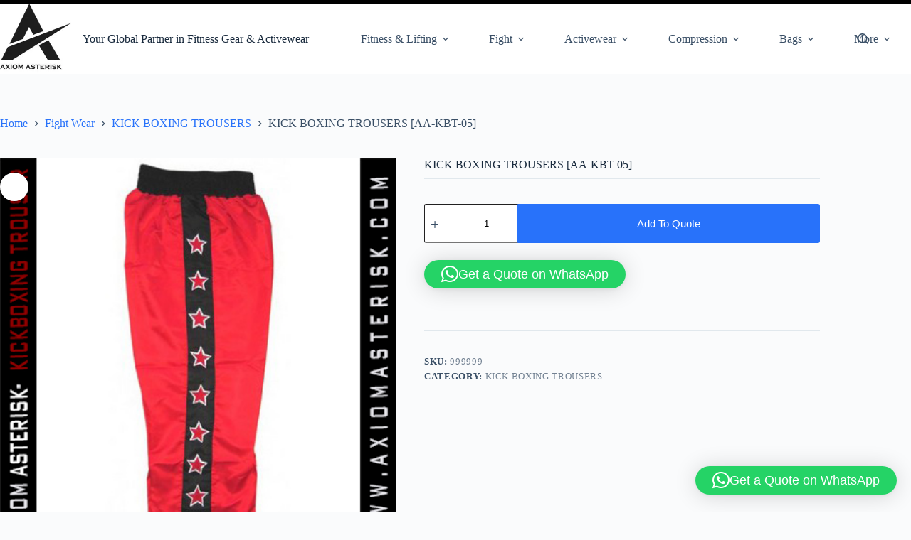

--- FILE ---
content_type: text/html; charset=UTF-8
request_url: https://axiomasterisk.com/product/kick-boxing-trousers-aa-kbt-05/
body_size: 192960
content:
<!doctype html>
<html lang="en-US">
<head>
	
	<meta charset="UTF-8">
	<meta name="viewport" content="width=device-width, initial-scale=1, maximum-scale=5, viewport-fit=cover">
	<link rel="profile" href="https://gmpg.org/xfn/11">

	<meta name='robots' content='index, follow, max-image-preview:large, max-snippet:-1, max-video-preview:-1' />
	<style>img:is([sizes="auto" i], [sizes^="auto," i]) { contain-intrinsic-size: 3000px 1500px }</style>
	
	<!-- This site is optimized with the Yoast SEO plugin v26.2 - https://yoast.com/wordpress/plugins/seo/ -->
	<title>KICK BOXING TROUSERS [AA-KBT-05] - Custom Fitness Gear &amp; ActiveWear</title>
	<link rel="canonical" href="https://axiomasterisk.com/product/kick-boxing-trousers-aa-kbt-05/" />
	<meta property="og:locale" content="en_US" />
	<meta property="og:type" content="article" />
	<meta property="og:title" content="KICK BOXING TROUSERS [AA-KBT-05] - Custom Fitness Gear &amp; ActiveWear" />
	<meta property="og:description" content="Custom Kick Boxing Trousers: &#8211; Made of Quality Satin Cloth. &#8211; Also Available in Cotton Fleece , Polyster Fleece, Poly and Micro Mesh. &#8211; LOGO/Design As per your demand. &#8211; Size: S,M,L,XL or Custom sizes &#8211; Also Available In Different Materials and Colors. &#8211; ALL Sizes and Colors are Available." />
	<meta property="og:url" content="https://axiomasterisk.com/product/kick-boxing-trousers-aa-kbt-05/" />
	<meta property="og:site_name" content="Custom Fitness Gear &amp; ActiveWear" />
	<meta property="article:publisher" content="https://www.facebook.com/axiomasterisk" />
	<meta property="article:modified_time" content="2024-05-26T13:48:07+00:00" />
	<meta property="og:image" content="https://axiomasterisk.com/wp-content/uploads/2020/09/aa-kbt-05.jpg" />
	<meta property="og:image:width" content="400" />
	<meta property="og:image:height" content="400" />
	<meta property="og:image:type" content="image/jpeg" />
	<meta name="twitter:card" content="summary_large_image" />
	<script type="application/ld+json" class="yoast-schema-graph">{"@context":"https://schema.org","@graph":[{"@type":"WebPage","@id":"https://axiomasterisk.com/product/kick-boxing-trousers-aa-kbt-05/","url":"https://axiomasterisk.com/product/kick-boxing-trousers-aa-kbt-05/","name":"KICK BOXING TROUSERS [AA-KBT-05] - Custom Fitness Gear &amp; ActiveWear","isPartOf":{"@id":"http://axiomasterisk.com/#website"},"primaryImageOfPage":{"@id":"https://axiomasterisk.com/product/kick-boxing-trousers-aa-kbt-05/#primaryimage"},"image":{"@id":"https://axiomasterisk.com/product/kick-boxing-trousers-aa-kbt-05/#primaryimage"},"thumbnailUrl":"https://axiomasterisk.com/wp-content/uploads/2020/09/aa-kbt-05.jpg","datePublished":"2020-09-27T17:26:51+00:00","dateModified":"2024-05-26T13:48:07+00:00","breadcrumb":{"@id":"https://axiomasterisk.com/product/kick-boxing-trousers-aa-kbt-05/#breadcrumb"},"inLanguage":"en-US","potentialAction":[{"@type":"ReadAction","target":["https://axiomasterisk.com/product/kick-boxing-trousers-aa-kbt-05/"]}]},{"@type":"ImageObject","inLanguage":"en-US","@id":"https://axiomasterisk.com/product/kick-boxing-trousers-aa-kbt-05/#primaryimage","url":"https://axiomasterisk.com/wp-content/uploads/2020/09/aa-kbt-05.jpg","contentUrl":"https://axiomasterisk.com/wp-content/uploads/2020/09/aa-kbt-05.jpg","width":400,"height":400},{"@type":"BreadcrumbList","@id":"https://axiomasterisk.com/product/kick-boxing-trousers-aa-kbt-05/#breadcrumb","itemListElement":[{"@type":"ListItem","position":1,"name":"Home","item":"http://axiomasterisk.com/"},{"@type":"ListItem","position":2,"name":"Premium Custom Gear for Fitness, Fighting &amp; Active Living.","item":"http://axiomasterisk.com/"},{"@type":"ListItem","position":3,"name":"KICK BOXING TROUSERS [AA-KBT-05]"}]},{"@type":"WebSite","@id":"http://axiomasterisk.com/#website","url":"http://axiomasterisk.com/","name":"AxiomAsterisk.com","description":"“Trusted by Athletes &amp; Brands Worldwide”","publisher":{"@id":"http://axiomasterisk.com/#organization"},"potentialAction":[{"@type":"SearchAction","target":{"@type":"EntryPoint","urlTemplate":"http://axiomasterisk.com/?s={search_term_string}"},"query-input":{"@type":"PropertyValueSpecification","valueRequired":true,"valueName":"search_term_string"}}],"inLanguage":"en-US"},{"@type":"Organization","@id":"http://axiomasterisk.com/#organization","name":"AXIOM ASTERISK","url":"http://axiomasterisk.com/","logo":{"@type":"ImageObject","inLanguage":"en-US","@id":"http://axiomasterisk.com/#/schema/logo/image/","url":"https://i0.wp.com/axiomasterisk.com/wp-content/uploads/2024/05/download.jpg?fit=225%2C225&ssl=1","contentUrl":"https://i0.wp.com/axiomasterisk.com/wp-content/uploads/2024/05/download.jpg?fit=225%2C225&ssl=1","width":225,"height":225,"caption":"AXIOM ASTERISK"},"image":{"@id":"http://axiomasterisk.com/#/schema/logo/image/"},"sameAs":["https://www.facebook.com/axiomasterisk","https://www.instagram.com/axiomasterisk1/"]}]}</script>
	<!-- / Yoast SEO plugin. -->


<link rel='dns-prefetch' href='//www.googletagmanager.com' />
<link rel='dns-prefetch' href='//pagead2.googlesyndication.com' />
<link rel="alternate" type="application/rss+xml" title="Custom Fitness Gear &amp; ActiveWear  &raquo; Feed" href="https://axiomasterisk.com/feed/" />
<link rel="alternate" type="application/rss+xml" title="Custom Fitness Gear &amp; ActiveWear  &raquo; Comments Feed" href="https://axiomasterisk.com/comments/feed/" />
<link rel="alternate" type="application/rss+xml" title="Custom Fitness Gear &amp; ActiveWear  &raquo; KICK BOXING TROUSERS [AA-KBT-05] Comments Feed" href="https://axiomasterisk.com/product/kick-boxing-trousers-aa-kbt-05/feed/" />
<link rel='stylesheet' id='blocksy-dynamic-global-css' href='https://axiomasterisk.com/wp-content/uploads/blocksy/css/global.css?ver=60385' media='all' />
<link rel='stylesheet' id='wp-block-library-css' href='https://axiomasterisk.com/wp-includes/css/dist/block-library/style.min.css?ver=6.8.3' media='all' />
<style id='global-styles-inline-css'>
:root{--wp--preset--aspect-ratio--square: 1;--wp--preset--aspect-ratio--4-3: 4/3;--wp--preset--aspect-ratio--3-4: 3/4;--wp--preset--aspect-ratio--3-2: 3/2;--wp--preset--aspect-ratio--2-3: 2/3;--wp--preset--aspect-ratio--16-9: 16/9;--wp--preset--aspect-ratio--9-16: 9/16;--wp--preset--color--black: #000000;--wp--preset--color--cyan-bluish-gray: #abb8c3;--wp--preset--color--white: #ffffff;--wp--preset--color--pale-pink: #f78da7;--wp--preset--color--vivid-red: #cf2e2e;--wp--preset--color--luminous-vivid-orange: #ff6900;--wp--preset--color--luminous-vivid-amber: #fcb900;--wp--preset--color--light-green-cyan: #7bdcb5;--wp--preset--color--vivid-green-cyan: #00d084;--wp--preset--color--pale-cyan-blue: #8ed1fc;--wp--preset--color--vivid-cyan-blue: #0693e3;--wp--preset--color--vivid-purple: #9b51e0;--wp--preset--color--palette-color-1: var(--theme-palette-color-1, #2872fa);--wp--preset--color--palette-color-2: var(--theme-palette-color-2, #1559ed);--wp--preset--color--palette-color-3: var(--theme-palette-color-3, #3A4F66);--wp--preset--color--palette-color-4: var(--theme-palette-color-4, #192a3d);--wp--preset--color--palette-color-5: var(--theme-palette-color-5, #e1e8ed);--wp--preset--color--palette-color-6: var(--theme-palette-color-6, #f2f5f7);--wp--preset--color--palette-color-7: var(--theme-palette-color-7, #FAFBFC);--wp--preset--color--palette-color-8: var(--theme-palette-color-8, #ffffff);--wp--preset--gradient--vivid-cyan-blue-to-vivid-purple: linear-gradient(135deg,rgba(6,147,227,1) 0%,rgb(155,81,224) 100%);--wp--preset--gradient--light-green-cyan-to-vivid-green-cyan: linear-gradient(135deg,rgb(122,220,180) 0%,rgb(0,208,130) 100%);--wp--preset--gradient--luminous-vivid-amber-to-luminous-vivid-orange: linear-gradient(135deg,rgba(252,185,0,1) 0%,rgba(255,105,0,1) 100%);--wp--preset--gradient--luminous-vivid-orange-to-vivid-red: linear-gradient(135deg,rgba(255,105,0,1) 0%,rgb(207,46,46) 100%);--wp--preset--gradient--very-light-gray-to-cyan-bluish-gray: linear-gradient(135deg,rgb(238,238,238) 0%,rgb(169,184,195) 100%);--wp--preset--gradient--cool-to-warm-spectrum: linear-gradient(135deg,rgb(74,234,220) 0%,rgb(151,120,209) 20%,rgb(207,42,186) 40%,rgb(238,44,130) 60%,rgb(251,105,98) 80%,rgb(254,248,76) 100%);--wp--preset--gradient--blush-light-purple: linear-gradient(135deg,rgb(255,206,236) 0%,rgb(152,150,240) 100%);--wp--preset--gradient--blush-bordeaux: linear-gradient(135deg,rgb(254,205,165) 0%,rgb(254,45,45) 50%,rgb(107,0,62) 100%);--wp--preset--gradient--luminous-dusk: linear-gradient(135deg,rgb(255,203,112) 0%,rgb(199,81,192) 50%,rgb(65,88,208) 100%);--wp--preset--gradient--pale-ocean: linear-gradient(135deg,rgb(255,245,203) 0%,rgb(182,227,212) 50%,rgb(51,167,181) 100%);--wp--preset--gradient--electric-grass: linear-gradient(135deg,rgb(202,248,128) 0%,rgb(113,206,126) 100%);--wp--preset--gradient--midnight: linear-gradient(135deg,rgb(2,3,129) 0%,rgb(40,116,252) 100%);--wp--preset--gradient--juicy-peach: linear-gradient(to right, #ffecd2 0%, #fcb69f 100%);--wp--preset--gradient--young-passion: linear-gradient(to right, #ff8177 0%, #ff867a 0%, #ff8c7f 21%, #f99185 52%, #cf556c 78%, #b12a5b 100%);--wp--preset--gradient--true-sunset: linear-gradient(to right, #fa709a 0%, #fee140 100%);--wp--preset--gradient--morpheus-den: linear-gradient(to top, #30cfd0 0%, #330867 100%);--wp--preset--gradient--plum-plate: linear-gradient(135deg, #667eea 0%, #764ba2 100%);--wp--preset--gradient--aqua-splash: linear-gradient(15deg, #13547a 0%, #80d0c7 100%);--wp--preset--gradient--love-kiss: linear-gradient(to top, #ff0844 0%, #ffb199 100%);--wp--preset--gradient--new-retrowave: linear-gradient(to top, #3b41c5 0%, #a981bb 49%, #ffc8a9 100%);--wp--preset--gradient--plum-bath: linear-gradient(to top, #cc208e 0%, #6713d2 100%);--wp--preset--gradient--high-flight: linear-gradient(to right, #0acffe 0%, #495aff 100%);--wp--preset--gradient--teen-party: linear-gradient(-225deg, #FF057C 0%, #8D0B93 50%, #321575 100%);--wp--preset--gradient--fabled-sunset: linear-gradient(-225deg, #231557 0%, #44107A 29%, #FF1361 67%, #FFF800 100%);--wp--preset--gradient--arielle-smile: radial-gradient(circle 248px at center, #16d9e3 0%, #30c7ec 47%, #46aef7 100%);--wp--preset--gradient--itmeo-branding: linear-gradient(180deg, #2af598 0%, #009efd 100%);--wp--preset--gradient--deep-blue: linear-gradient(to right, #6a11cb 0%, #2575fc 100%);--wp--preset--gradient--strong-bliss: linear-gradient(to right, #f78ca0 0%, #f9748f 19%, #fd868c 60%, #fe9a8b 100%);--wp--preset--gradient--sweet-period: linear-gradient(to top, #3f51b1 0%, #5a55ae 13%, #7b5fac 25%, #8f6aae 38%, #a86aa4 50%, #cc6b8e 62%, #f18271 75%, #f3a469 87%, #f7c978 100%);--wp--preset--gradient--purple-division: linear-gradient(to top, #7028e4 0%, #e5b2ca 100%);--wp--preset--gradient--cold-evening: linear-gradient(to top, #0c3483 0%, #a2b6df 100%, #6b8cce 100%, #a2b6df 100%);--wp--preset--gradient--mountain-rock: linear-gradient(to right, #868f96 0%, #596164 100%);--wp--preset--gradient--desert-hump: linear-gradient(to top, #c79081 0%, #dfa579 100%);--wp--preset--gradient--ethernal-constance: linear-gradient(to top, #09203f 0%, #537895 100%);--wp--preset--gradient--happy-memories: linear-gradient(-60deg, #ff5858 0%, #f09819 100%);--wp--preset--gradient--grown-early: linear-gradient(to top, #0ba360 0%, #3cba92 100%);--wp--preset--gradient--morning-salad: linear-gradient(-225deg, #B7F8DB 0%, #50A7C2 100%);--wp--preset--gradient--night-call: linear-gradient(-225deg, #AC32E4 0%, #7918F2 48%, #4801FF 100%);--wp--preset--gradient--mind-crawl: linear-gradient(-225deg, #473B7B 0%, #3584A7 51%, #30D2BE 100%);--wp--preset--gradient--angel-care: linear-gradient(-225deg, #FFE29F 0%, #FFA99F 48%, #FF719A 100%);--wp--preset--gradient--juicy-cake: linear-gradient(to top, #e14fad 0%, #f9d423 100%);--wp--preset--gradient--rich-metal: linear-gradient(to right, #d7d2cc 0%, #304352 100%);--wp--preset--gradient--mole-hall: linear-gradient(-20deg, #616161 0%, #9bc5c3 100%);--wp--preset--gradient--cloudy-knoxville: linear-gradient(120deg, #fdfbfb 0%, #ebedee 100%);--wp--preset--gradient--soft-grass: linear-gradient(to top, #c1dfc4 0%, #deecdd 100%);--wp--preset--gradient--saint-petersburg: linear-gradient(135deg, #f5f7fa 0%, #c3cfe2 100%);--wp--preset--gradient--everlasting-sky: linear-gradient(135deg, #fdfcfb 0%, #e2d1c3 100%);--wp--preset--gradient--kind-steel: linear-gradient(-20deg, #e9defa 0%, #fbfcdb 100%);--wp--preset--gradient--over-sun: linear-gradient(60deg, #abecd6 0%, #fbed96 100%);--wp--preset--gradient--premium-white: linear-gradient(to top, #d5d4d0 0%, #d5d4d0 1%, #eeeeec 31%, #efeeec 75%, #e9e9e7 100%);--wp--preset--gradient--clean-mirror: linear-gradient(45deg, #93a5cf 0%, #e4efe9 100%);--wp--preset--gradient--wild-apple: linear-gradient(to top, #d299c2 0%, #fef9d7 100%);--wp--preset--gradient--snow-again: linear-gradient(to top, #e6e9f0 0%, #eef1f5 100%);--wp--preset--gradient--confident-cloud: linear-gradient(to top, #dad4ec 0%, #dad4ec 1%, #f3e7e9 100%);--wp--preset--gradient--glass-water: linear-gradient(to top, #dfe9f3 0%, white 100%);--wp--preset--gradient--perfect-white: linear-gradient(-225deg, #E3FDF5 0%, #FFE6FA 100%);--wp--preset--font-size--small: 13px;--wp--preset--font-size--medium: 20px;--wp--preset--font-size--large: clamp(22px, 1.375rem + ((1vw - 3.2px) * 0.625), 30px);--wp--preset--font-size--x-large: clamp(30px, 1.875rem + ((1vw - 3.2px) * 1.563), 50px);--wp--preset--font-size--xx-large: clamp(45px, 2.813rem + ((1vw - 3.2px) * 2.734), 80px);--wp--preset--spacing--20: 0.44rem;--wp--preset--spacing--30: 0.67rem;--wp--preset--spacing--40: 1rem;--wp--preset--spacing--50: 1.5rem;--wp--preset--spacing--60: 2.25rem;--wp--preset--spacing--70: 3.38rem;--wp--preset--spacing--80: 5.06rem;--wp--preset--shadow--natural: 6px 6px 9px rgba(0, 0, 0, 0.2);--wp--preset--shadow--deep: 12px 12px 50px rgba(0, 0, 0, 0.4);--wp--preset--shadow--sharp: 6px 6px 0px rgba(0, 0, 0, 0.2);--wp--preset--shadow--outlined: 6px 6px 0px -3px rgba(255, 255, 255, 1), 6px 6px rgba(0, 0, 0, 1);--wp--preset--shadow--crisp: 6px 6px 0px rgba(0, 0, 0, 1);}:root { --wp--style--global--content-size: var(--theme-block-max-width);--wp--style--global--wide-size: var(--theme-block-wide-max-width); }:where(body) { margin: 0; }.wp-site-blocks > .alignleft { float: left; margin-right: 2em; }.wp-site-blocks > .alignright { float: right; margin-left: 2em; }.wp-site-blocks > .aligncenter { justify-content: center; margin-left: auto; margin-right: auto; }:where(.wp-site-blocks) > * { margin-block-start: var(--theme-content-spacing); margin-block-end: 0; }:where(.wp-site-blocks) > :first-child { margin-block-start: 0; }:where(.wp-site-blocks) > :last-child { margin-block-end: 0; }:root { --wp--style--block-gap: var(--theme-content-spacing); }:root :where(.is-layout-flow) > :first-child{margin-block-start: 0;}:root :where(.is-layout-flow) > :last-child{margin-block-end: 0;}:root :where(.is-layout-flow) > *{margin-block-start: var(--theme-content-spacing);margin-block-end: 0;}:root :where(.is-layout-constrained) > :first-child{margin-block-start: 0;}:root :where(.is-layout-constrained) > :last-child{margin-block-end: 0;}:root :where(.is-layout-constrained) > *{margin-block-start: var(--theme-content-spacing);margin-block-end: 0;}:root :where(.is-layout-flex){gap: var(--theme-content-spacing);}:root :where(.is-layout-grid){gap: var(--theme-content-spacing);}.is-layout-flow > .alignleft{float: left;margin-inline-start: 0;margin-inline-end: 2em;}.is-layout-flow > .alignright{float: right;margin-inline-start: 2em;margin-inline-end: 0;}.is-layout-flow > .aligncenter{margin-left: auto !important;margin-right: auto !important;}.is-layout-constrained > .alignleft{float: left;margin-inline-start: 0;margin-inline-end: 2em;}.is-layout-constrained > .alignright{float: right;margin-inline-start: 2em;margin-inline-end: 0;}.is-layout-constrained > .aligncenter{margin-left: auto !important;margin-right: auto !important;}.is-layout-constrained > :where(:not(.alignleft):not(.alignright):not(.alignfull)){max-width: var(--wp--style--global--content-size);margin-left: auto !important;margin-right: auto !important;}.is-layout-constrained > .alignwide{max-width: var(--wp--style--global--wide-size);}body .is-layout-flex{display: flex;}.is-layout-flex{flex-wrap: wrap;align-items: center;}.is-layout-flex > :is(*, div){margin: 0;}body .is-layout-grid{display: grid;}.is-layout-grid > :is(*, div){margin: 0;}body{padding-top: 0px;padding-right: 0px;padding-bottom: 0px;padding-left: 0px;}.has-black-color{color: var(--wp--preset--color--black) !important;}.has-cyan-bluish-gray-color{color: var(--wp--preset--color--cyan-bluish-gray) !important;}.has-white-color{color: var(--wp--preset--color--white) !important;}.has-pale-pink-color{color: var(--wp--preset--color--pale-pink) !important;}.has-vivid-red-color{color: var(--wp--preset--color--vivid-red) !important;}.has-luminous-vivid-orange-color{color: var(--wp--preset--color--luminous-vivid-orange) !important;}.has-luminous-vivid-amber-color{color: var(--wp--preset--color--luminous-vivid-amber) !important;}.has-light-green-cyan-color{color: var(--wp--preset--color--light-green-cyan) !important;}.has-vivid-green-cyan-color{color: var(--wp--preset--color--vivid-green-cyan) !important;}.has-pale-cyan-blue-color{color: var(--wp--preset--color--pale-cyan-blue) !important;}.has-vivid-cyan-blue-color{color: var(--wp--preset--color--vivid-cyan-blue) !important;}.has-vivid-purple-color{color: var(--wp--preset--color--vivid-purple) !important;}.has-palette-color-1-color{color: var(--wp--preset--color--palette-color-1) !important;}.has-palette-color-2-color{color: var(--wp--preset--color--palette-color-2) !important;}.has-palette-color-3-color{color: var(--wp--preset--color--palette-color-3) !important;}.has-palette-color-4-color{color: var(--wp--preset--color--palette-color-4) !important;}.has-palette-color-5-color{color: var(--wp--preset--color--palette-color-5) !important;}.has-palette-color-6-color{color: var(--wp--preset--color--palette-color-6) !important;}.has-palette-color-7-color{color: var(--wp--preset--color--palette-color-7) !important;}.has-palette-color-8-color{color: var(--wp--preset--color--palette-color-8) !important;}.has-black-background-color{background-color: var(--wp--preset--color--black) !important;}.has-cyan-bluish-gray-background-color{background-color: var(--wp--preset--color--cyan-bluish-gray) !important;}.has-white-background-color{background-color: var(--wp--preset--color--white) !important;}.has-pale-pink-background-color{background-color: var(--wp--preset--color--pale-pink) !important;}.has-vivid-red-background-color{background-color: var(--wp--preset--color--vivid-red) !important;}.has-luminous-vivid-orange-background-color{background-color: var(--wp--preset--color--luminous-vivid-orange) !important;}.has-luminous-vivid-amber-background-color{background-color: var(--wp--preset--color--luminous-vivid-amber) !important;}.has-light-green-cyan-background-color{background-color: var(--wp--preset--color--light-green-cyan) !important;}.has-vivid-green-cyan-background-color{background-color: var(--wp--preset--color--vivid-green-cyan) !important;}.has-pale-cyan-blue-background-color{background-color: var(--wp--preset--color--pale-cyan-blue) !important;}.has-vivid-cyan-blue-background-color{background-color: var(--wp--preset--color--vivid-cyan-blue) !important;}.has-vivid-purple-background-color{background-color: var(--wp--preset--color--vivid-purple) !important;}.has-palette-color-1-background-color{background-color: var(--wp--preset--color--palette-color-1) !important;}.has-palette-color-2-background-color{background-color: var(--wp--preset--color--palette-color-2) !important;}.has-palette-color-3-background-color{background-color: var(--wp--preset--color--palette-color-3) !important;}.has-palette-color-4-background-color{background-color: var(--wp--preset--color--palette-color-4) !important;}.has-palette-color-5-background-color{background-color: var(--wp--preset--color--palette-color-5) !important;}.has-palette-color-6-background-color{background-color: var(--wp--preset--color--palette-color-6) !important;}.has-palette-color-7-background-color{background-color: var(--wp--preset--color--palette-color-7) !important;}.has-palette-color-8-background-color{background-color: var(--wp--preset--color--palette-color-8) !important;}.has-black-border-color{border-color: var(--wp--preset--color--black) !important;}.has-cyan-bluish-gray-border-color{border-color: var(--wp--preset--color--cyan-bluish-gray) !important;}.has-white-border-color{border-color: var(--wp--preset--color--white) !important;}.has-pale-pink-border-color{border-color: var(--wp--preset--color--pale-pink) !important;}.has-vivid-red-border-color{border-color: var(--wp--preset--color--vivid-red) !important;}.has-luminous-vivid-orange-border-color{border-color: var(--wp--preset--color--luminous-vivid-orange) !important;}.has-luminous-vivid-amber-border-color{border-color: var(--wp--preset--color--luminous-vivid-amber) !important;}.has-light-green-cyan-border-color{border-color: var(--wp--preset--color--light-green-cyan) !important;}.has-vivid-green-cyan-border-color{border-color: var(--wp--preset--color--vivid-green-cyan) !important;}.has-pale-cyan-blue-border-color{border-color: var(--wp--preset--color--pale-cyan-blue) !important;}.has-vivid-cyan-blue-border-color{border-color: var(--wp--preset--color--vivid-cyan-blue) !important;}.has-vivid-purple-border-color{border-color: var(--wp--preset--color--vivid-purple) !important;}.has-palette-color-1-border-color{border-color: var(--wp--preset--color--palette-color-1) !important;}.has-palette-color-2-border-color{border-color: var(--wp--preset--color--palette-color-2) !important;}.has-palette-color-3-border-color{border-color: var(--wp--preset--color--palette-color-3) !important;}.has-palette-color-4-border-color{border-color: var(--wp--preset--color--palette-color-4) !important;}.has-palette-color-5-border-color{border-color: var(--wp--preset--color--palette-color-5) !important;}.has-palette-color-6-border-color{border-color: var(--wp--preset--color--palette-color-6) !important;}.has-palette-color-7-border-color{border-color: var(--wp--preset--color--palette-color-7) !important;}.has-palette-color-8-border-color{border-color: var(--wp--preset--color--palette-color-8) !important;}.has-vivid-cyan-blue-to-vivid-purple-gradient-background{background: var(--wp--preset--gradient--vivid-cyan-blue-to-vivid-purple) !important;}.has-light-green-cyan-to-vivid-green-cyan-gradient-background{background: var(--wp--preset--gradient--light-green-cyan-to-vivid-green-cyan) !important;}.has-luminous-vivid-amber-to-luminous-vivid-orange-gradient-background{background: var(--wp--preset--gradient--luminous-vivid-amber-to-luminous-vivid-orange) !important;}.has-luminous-vivid-orange-to-vivid-red-gradient-background{background: var(--wp--preset--gradient--luminous-vivid-orange-to-vivid-red) !important;}.has-very-light-gray-to-cyan-bluish-gray-gradient-background{background: var(--wp--preset--gradient--very-light-gray-to-cyan-bluish-gray) !important;}.has-cool-to-warm-spectrum-gradient-background{background: var(--wp--preset--gradient--cool-to-warm-spectrum) !important;}.has-blush-light-purple-gradient-background{background: var(--wp--preset--gradient--blush-light-purple) !important;}.has-blush-bordeaux-gradient-background{background: var(--wp--preset--gradient--blush-bordeaux) !important;}.has-luminous-dusk-gradient-background{background: var(--wp--preset--gradient--luminous-dusk) !important;}.has-pale-ocean-gradient-background{background: var(--wp--preset--gradient--pale-ocean) !important;}.has-electric-grass-gradient-background{background: var(--wp--preset--gradient--electric-grass) !important;}.has-midnight-gradient-background{background: var(--wp--preset--gradient--midnight) !important;}.has-juicy-peach-gradient-background{background: var(--wp--preset--gradient--juicy-peach) !important;}.has-young-passion-gradient-background{background: var(--wp--preset--gradient--young-passion) !important;}.has-true-sunset-gradient-background{background: var(--wp--preset--gradient--true-sunset) !important;}.has-morpheus-den-gradient-background{background: var(--wp--preset--gradient--morpheus-den) !important;}.has-plum-plate-gradient-background{background: var(--wp--preset--gradient--plum-plate) !important;}.has-aqua-splash-gradient-background{background: var(--wp--preset--gradient--aqua-splash) !important;}.has-love-kiss-gradient-background{background: var(--wp--preset--gradient--love-kiss) !important;}.has-new-retrowave-gradient-background{background: var(--wp--preset--gradient--new-retrowave) !important;}.has-plum-bath-gradient-background{background: var(--wp--preset--gradient--plum-bath) !important;}.has-high-flight-gradient-background{background: var(--wp--preset--gradient--high-flight) !important;}.has-teen-party-gradient-background{background: var(--wp--preset--gradient--teen-party) !important;}.has-fabled-sunset-gradient-background{background: var(--wp--preset--gradient--fabled-sunset) !important;}.has-arielle-smile-gradient-background{background: var(--wp--preset--gradient--arielle-smile) !important;}.has-itmeo-branding-gradient-background{background: var(--wp--preset--gradient--itmeo-branding) !important;}.has-deep-blue-gradient-background{background: var(--wp--preset--gradient--deep-blue) !important;}.has-strong-bliss-gradient-background{background: var(--wp--preset--gradient--strong-bliss) !important;}.has-sweet-period-gradient-background{background: var(--wp--preset--gradient--sweet-period) !important;}.has-purple-division-gradient-background{background: var(--wp--preset--gradient--purple-division) !important;}.has-cold-evening-gradient-background{background: var(--wp--preset--gradient--cold-evening) !important;}.has-mountain-rock-gradient-background{background: var(--wp--preset--gradient--mountain-rock) !important;}.has-desert-hump-gradient-background{background: var(--wp--preset--gradient--desert-hump) !important;}.has-ethernal-constance-gradient-background{background: var(--wp--preset--gradient--ethernal-constance) !important;}.has-happy-memories-gradient-background{background: var(--wp--preset--gradient--happy-memories) !important;}.has-grown-early-gradient-background{background: var(--wp--preset--gradient--grown-early) !important;}.has-morning-salad-gradient-background{background: var(--wp--preset--gradient--morning-salad) !important;}.has-night-call-gradient-background{background: var(--wp--preset--gradient--night-call) !important;}.has-mind-crawl-gradient-background{background: var(--wp--preset--gradient--mind-crawl) !important;}.has-angel-care-gradient-background{background: var(--wp--preset--gradient--angel-care) !important;}.has-juicy-cake-gradient-background{background: var(--wp--preset--gradient--juicy-cake) !important;}.has-rich-metal-gradient-background{background: var(--wp--preset--gradient--rich-metal) !important;}.has-mole-hall-gradient-background{background: var(--wp--preset--gradient--mole-hall) !important;}.has-cloudy-knoxville-gradient-background{background: var(--wp--preset--gradient--cloudy-knoxville) !important;}.has-soft-grass-gradient-background{background: var(--wp--preset--gradient--soft-grass) !important;}.has-saint-petersburg-gradient-background{background: var(--wp--preset--gradient--saint-petersburg) !important;}.has-everlasting-sky-gradient-background{background: var(--wp--preset--gradient--everlasting-sky) !important;}.has-kind-steel-gradient-background{background: var(--wp--preset--gradient--kind-steel) !important;}.has-over-sun-gradient-background{background: var(--wp--preset--gradient--over-sun) !important;}.has-premium-white-gradient-background{background: var(--wp--preset--gradient--premium-white) !important;}.has-clean-mirror-gradient-background{background: var(--wp--preset--gradient--clean-mirror) !important;}.has-wild-apple-gradient-background{background: var(--wp--preset--gradient--wild-apple) !important;}.has-snow-again-gradient-background{background: var(--wp--preset--gradient--snow-again) !important;}.has-confident-cloud-gradient-background{background: var(--wp--preset--gradient--confident-cloud) !important;}.has-glass-water-gradient-background{background: var(--wp--preset--gradient--glass-water) !important;}.has-perfect-white-gradient-background{background: var(--wp--preset--gradient--perfect-white) !important;}.has-small-font-size{font-size: var(--wp--preset--font-size--small) !important;}.has-medium-font-size{font-size: var(--wp--preset--font-size--medium) !important;}.has-large-font-size{font-size: var(--wp--preset--font-size--large) !important;}.has-x-large-font-size{font-size: var(--wp--preset--font-size--x-large) !important;}.has-xx-large-font-size{font-size: var(--wp--preset--font-size--xx-large) !important;}
:root :where(.wp-block-pullquote){font-size: clamp(0.984em, 0.984rem + ((1vw - 0.2em) * 0.645), 1.5em);line-height: 1.6;}
</style>
<link rel='stylesheet' id='photoswipe-css' href='https://axiomasterisk.com/wp-content/plugins/woocommerce/assets/css/photoswipe/photoswipe.min.css?ver=10.3.3' media='all' />
<link rel='stylesheet' id='photoswipe-default-skin-css' href='https://axiomasterisk.com/wp-content/plugins/woocommerce/assets/css/photoswipe/default-skin/default-skin.min.css?ver=10.3.3' media='all' />
<style id='woocommerce-inline-inline-css'>
.woocommerce form .form-row .required { visibility: visible; }
</style>
<link rel='stylesheet' id='megamenu-css' href='https://axiomasterisk.com/wp-content/uploads/maxmegamenu/style.css?ver=3b8fd5' media='all' />
<link rel='stylesheet' id='dashicons-css' href='https://axiomasterisk.com/wp-includes/css/dashicons.min.css?ver=6.8.3' media='all' />
<link rel='stylesheet' id='cfvsw_swatches_product-css' href='https://axiomasterisk.com/wp-content/plugins/variation-swatches-woo/assets/css/swatches.css?ver=1.0.13' media='all' />
<style id='cfvsw_swatches_product-inline-css'>
.cfvsw-tooltip{background:#000000;color:#ffffff;} .cfvsw-tooltip:before{background:#000000;}:root {--cfvsw-swatches-font-size: 12px;--cfvsw-swatches-border-color: #000000;--cfvsw-swatches-border-color-hover: #00000080;--cfvsw-swatches-border-width: 1px;--cfvsw-swatches-tooltip-font-size: 12px;}
</style>
<link rel='stylesheet' id='brands-styles-css' href='https://axiomasterisk.com/wp-content/plugins/woocommerce/assets/css/brands.css?ver=10.3.3' media='all' />
<link rel='stylesheet' id='ct-main-styles-css' href='https://axiomasterisk.com/wp-content/themes/blocksy/static/bundle/main.min.css?ver=2.1.17' media='all' />
<link rel='stylesheet' id='ct-woocommerce-styles-css' href='https://axiomasterisk.com/wp-content/themes/blocksy/static/bundle/woocommerce.min.css?ver=2.1.17' media='all' />
<link rel='stylesheet' id='ct-page-title-styles-css' href='https://axiomasterisk.com/wp-content/themes/blocksy/static/bundle/page-title.min.css?ver=2.1.17' media='all' />
<link rel='stylesheet' id='ct-flexy-styles-css' href='https://axiomasterisk.com/wp-content/themes/blocksy/static/bundle/flexy.min.css?ver=2.1.17' media='all' />
<link rel='stylesheet' id='gpls_woo_rfq_css-css' href='https://axiomasterisk.com/wp-content/plugins/woo-rfq-for-woocommerce/gpls_assets/css/gpls_woo_rfq.css?ver=3218' media='all' />
<style id='gpls_woo_rfq_css-inline-css'>
.bundle_price { visibility: collapse !important; }
.site-header .widget_shopping_cart p.total,.cart-subtotal,.tax-rate,.tax-total,.order-total,.product-price,.product-subtotal { visibility: collapse }
</style>
<link rel='stylesheet' id='url_gpls_wh_css-css' href='https://axiomasterisk.com/wp-content/plugins/woo-rfq-for-woocommerce/gpls_assets/css/gpls_wh_visitor.css?ver=42936' media='all' />
<script type="text/template" id="tmpl-variation-template">
	<div class="woocommerce-variation-description">{{{ data.variation.variation_description }}}</div>
	<div class="woocommerce-variation-price">{{{ data.variation.price_html }}}</div>
	<div class="woocommerce-variation-availability">{{{ data.variation.availability_html }}}</div>
</script>
<script type="text/template" id="tmpl-unavailable-variation-template">
	<p role="alert">Sorry, this product is unavailable. Please choose a different combination.</p>
</script>
<script src="https://axiomasterisk.com/wp-includes/js/jquery/jquery.min.js?ver=3.7.1" id="jquery-core-js"></script>
<script src="https://axiomasterisk.com/wp-includes/js/jquery/jquery-migrate.min.js?ver=3.4.1" id="jquery-migrate-js"></script>
<script src="https://axiomasterisk.com/wp-content/plugins/woocommerce/assets/js/jquery-blockui/jquery.blockUI.min.js?ver=2.7.0-wc.10.3.3" id="wc-jquery-blockui-js" data-wp-strategy="defer"></script>
<script id="wc-add-to-cart-js-extra">
var wc_add_to_cart_params = {"ajax_url":"\/wp-admin\/admin-ajax.php","wc_ajax_url":"\/?wc-ajax=%%endpoint%%","i18n_view_cart":"View cart","cart_url":"https:\/\/axiomasterisk.com\/cart-2\/","is_cart":"","cart_redirect_after_add":"yes"};
</script>
<script src="https://axiomasterisk.com/wp-content/plugins/woocommerce/assets/js/frontend/add-to-cart.min.js?ver=10.3.3" id="wc-add-to-cart-js" defer data-wp-strategy="defer"></script>
<script src="https://axiomasterisk.com/wp-content/plugins/woocommerce/assets/js/zoom/jquery.zoom.min.js?ver=1.7.21-wc.10.3.3" id="wc-zoom-js" defer data-wp-strategy="defer"></script>
<script src="https://axiomasterisk.com/wp-content/plugins/woocommerce/assets/js/photoswipe/photoswipe.min.js?ver=4.1.1-wc.10.3.3" id="wc-photoswipe-js" defer data-wp-strategy="defer"></script>
<script src="https://axiomasterisk.com/wp-content/plugins/woocommerce/assets/js/photoswipe/photoswipe-ui-default.min.js?ver=4.1.1-wc.10.3.3" id="wc-photoswipe-ui-default-js" defer data-wp-strategy="defer"></script>
<script id="wc-single-product-js-extra">
var wc_single_product_params = {"i18n_required_rating_text":"Please select a rating","i18n_rating_options":["1 of 5 stars","2 of 5 stars","3 of 5 stars","4 of 5 stars","5 of 5 stars"],"i18n_product_gallery_trigger_text":"View full-screen image gallery","review_rating_required":"no","flexslider":{"rtl":false,"animation":"slide","smoothHeight":true,"directionNav":false,"controlNav":"thumbnails","slideshow":false,"animationSpeed":500,"animationLoop":false,"allowOneSlide":false},"zoom_enabled":"1","zoom_options":[],"photoswipe_enabled":"1","photoswipe_options":{"shareEl":false,"closeOnScroll":false,"history":false,"hideAnimationDuration":0,"showAnimationDuration":0},"flexslider_enabled":""};
</script>
<script src="https://axiomasterisk.com/wp-content/plugins/woocommerce/assets/js/frontend/single-product.min.js?ver=10.3.3" id="wc-single-product-js" defer data-wp-strategy="defer"></script>
<script src="https://axiomasterisk.com/wp-content/plugins/woocommerce/assets/js/js-cookie/js.cookie.min.js?ver=2.1.4-wc.10.3.3" id="wc-js-cookie-js" defer data-wp-strategy="defer"></script>
<script id="woocommerce-js-extra">
var woocommerce_params = {"ajax_url":"\/wp-admin\/admin-ajax.php","wc_ajax_url":"\/?wc-ajax=%%endpoint%%","i18n_password_show":"Show password","i18n_password_hide":"Hide password"};
</script>
<script src="https://axiomasterisk.com/wp-content/plugins/woocommerce/assets/js/frontend/woocommerce.min.js?ver=10.3.3" id="woocommerce-js" defer data-wp-strategy="defer"></script>
<script src="https://axiomasterisk.com/wp-includes/js/underscore.min.js?ver=1.13.7" id="underscore-js"></script>
<script id="wp-util-js-extra">
var _wpUtilSettings = {"ajax":{"url":"\/wp-admin\/admin-ajax.php"}};
</script>
<script src="https://axiomasterisk.com/wp-includes/js/wp-util.min.js?ver=6.8.3" id="wp-util-js"></script>

<!-- Google tag (gtag.js) snippet added by Site Kit -->
<!-- Google Analytics snippet added by Site Kit -->
<script src="https://www.googletagmanager.com/gtag/js?id=G-XP2113V2BM" id="google_gtagjs-js" async></script>
<script id="google_gtagjs-js-after">
window.dataLayer = window.dataLayer || [];function gtag(){dataLayer.push(arguments);}
gtag("set","linker",{"domains":["axiomasterisk.com"]});
gtag("js", new Date());
gtag("set", "developer_id.dZTNiMT", true);
gtag("config", "G-XP2113V2BM", {"googlesitekit_post_type":"product"});
</script>
<link rel="https://api.w.org/" href="https://axiomasterisk.com/wp-json/" /><link rel="alternate" title="JSON" type="application/json" href="https://axiomasterisk.com/wp-json/wp/v2/product/5168" /><link rel="EditURI" type="application/rsd+xml" title="RSD" href="https://axiomasterisk.com/xmlrpc.php?rsd" />
<meta name="generator" content="WordPress 6.8.3" />
<meta name="generator" content="WooCommerce 10.3.3" />
<link rel='shortlink' href='https://axiomasterisk.com/?p=5168' />
<link rel="alternate" title="oEmbed (JSON)" type="application/json+oembed" href="https://axiomasterisk.com/wp-json/oembed/1.0/embed?url=https%3A%2F%2Faxiomasterisk.com%2Fproduct%2Fkick-boxing-trousers-aa-kbt-05%2F" />
<link rel="alternate" title="oEmbed (XML)" type="text/xml+oembed" href="https://axiomasterisk.com/wp-json/oembed/1.0/embed?url=https%3A%2F%2Faxiomasterisk.com%2Fproduct%2Fkick-boxing-trousers-aa-kbt-05%2F&#038;format=xml" />
<meta name="generator" content="Site Kit by Google 1.164.0" /><noscript><link rel='stylesheet' href='https://axiomasterisk.com/wp-content/themes/blocksy/static/bundle/no-scripts.min.css' type='text/css'></noscript>
	<noscript><style>.woocommerce-product-gallery{ opacity: 1 !important; }</style></noscript>
	
<!-- Google AdSense meta tags added by Site Kit -->
<meta name="google-adsense-platform-account" content="ca-host-pub-2644536267352236">
<meta name="google-adsense-platform-domain" content="sitekit.withgoogle.com">
<!-- End Google AdSense meta tags added by Site Kit -->

<!-- Google Tag Manager snippet added by Site Kit -->
<script>
			( function( w, d, s, l, i ) {
				w[l] = w[l] || [];
				w[l].push( {'gtm.start': new Date().getTime(), event: 'gtm.js'} );
				var f = d.getElementsByTagName( s )[0],
					j = d.createElement( s ), dl = l != 'dataLayer' ? '&l=' + l : '';
				j.async = true;
				j.src = 'https://www.googletagmanager.com/gtm.js?id=' + i + dl;
				f.parentNode.insertBefore( j, f );
			} )( window, document, 'script', 'dataLayer', 'GTM-PZTH5NH' );
			
</script>

<!-- End Google Tag Manager snippet added by Site Kit -->

<!-- Google AdSense snippet added by Site Kit -->
<script async src="https://pagead2.googlesyndication.com/pagead/js/adsbygoogle.js?client=ca-pub-5250610596942488&amp;host=ca-host-pub-2644536267352236" crossorigin="anonymous"></script>

<!-- End Google AdSense snippet added by Site Kit -->
<style type="text/css">/** Mega Menu CSS: fs **/</style>
	</head>


<body class="wp-singular product-template-default single single-product postid-5168 wp-custom-logo wp-embed-responsive wp-theme-blocksy theme-blocksy woocommerce woocommerce-page woocommerce-no-js cfvsw-label-none cfvsw-product-page" data-link="type-2" data-prefix="product" data-header="type-1" data-footer="type-1" itemscope="itemscope" itemtype="https://schema.org/WebPage">

		<!-- Google Tag Manager (noscript) snippet added by Site Kit -->
		<noscript>
			<iframe src="https://www.googletagmanager.com/ns.html?id=GTM-PZTH5NH" height="0" width="0" style="display:none;visibility:hidden"></iframe>
		</noscript>
		<!-- End Google Tag Manager (noscript) snippet added by Site Kit -->
		<a class="skip-link screen-reader-text" href="#main">Skip to content</a><div class="ct-drawer-canvas" data-location="start">
		<div id="search-modal" class="ct-panel" data-behaviour="modal" role="dialog" aria-label="Search modal" inert>
			<div class="ct-panel-actions">
				<button class="ct-toggle-close" data-type="type-1" aria-label="Close search modal">
					<svg class="ct-icon" width="12" height="12" viewBox="0 0 15 15"><path d="M1 15a1 1 0 01-.71-.29 1 1 0 010-1.41l5.8-5.8-5.8-5.8A1 1 0 011.7.29l5.8 5.8 5.8-5.8a1 1 0 011.41 1.41l-5.8 5.8 5.8 5.8a1 1 0 01-1.41 1.41l-5.8-5.8-5.8 5.8A1 1 0 011 15z"/></svg>				</button>
			</div>

			<div class="ct-panel-content">
				

<form role="search" method="get" class="ct-search-form"  action="https://axiomasterisk.com/" aria-haspopup="listbox" data-live-results="thumbs">

	<input type="search" class="modal-field" placeholder="Search" value="" name="s" autocomplete="off" title="Search for..." aria-label="Search for...">

	<div class="ct-search-form-controls">
		
		<button type="submit" class="wp-element-button" data-button="icon" aria-label="Search button">
			<svg class="ct-icon ct-search-button-content" aria-hidden="true" width="15" height="15" viewBox="0 0 15 15"><path d="M14.8,13.7L12,11c0.9-1.2,1.5-2.6,1.5-4.2c0-3.7-3-6.8-6.8-6.8S0,3,0,6.8s3,6.8,6.8,6.8c1.6,0,3.1-0.6,4.2-1.5l2.8,2.8c0.1,0.1,0.3,0.2,0.5,0.2s0.4-0.1,0.5-0.2C15.1,14.5,15.1,14,14.8,13.7z M1.5,6.8c0-2.9,2.4-5.2,5.2-5.2S12,3.9,12,6.8S9.6,12,6.8,12S1.5,9.6,1.5,6.8z"/></svg>
			<span class="ct-ajax-loader">
				<svg viewBox="0 0 24 24">
					<circle cx="12" cy="12" r="10" opacity="0.2" fill="none" stroke="currentColor" stroke-miterlimit="10" stroke-width="2"/>

					<path d="m12,2c5.52,0,10,4.48,10,10" fill="none" stroke="currentColor" stroke-linecap="round" stroke-miterlimit="10" stroke-width="2">
						<animateTransform
							attributeName="transform"
							attributeType="XML"
							type="rotate"
							dur="0.6s"
							from="0 12 12"
							to="360 12 12"
							repeatCount="indefinite"
						/>
					</path>
				</svg>
			</span>
		</button>

		
		
		

		<input type="hidden" value="fba7e757b4" class="ct-live-results-nonce">	</div>

			<div class="screen-reader-text" aria-live="polite" role="status">
			No results		</div>
	
</form>


			</div>
		</div>

		<div id="offcanvas" class="ct-panel ct-header" data-behaviour="right-side" role="dialog" aria-label="Offcanvas modal" inert=""><div class="ct-panel-inner">
		<div class="ct-panel-actions">
			
			<button class="ct-toggle-close" data-type="type-1" aria-label="Close drawer">
				<svg class="ct-icon" width="12" height="12" viewBox="0 0 15 15"><path d="M1 15a1 1 0 01-.71-.29 1 1 0 010-1.41l5.8-5.8-5.8-5.8A1 1 0 011.7.29l5.8 5.8 5.8-5.8a1 1 0 011.41 1.41l-5.8 5.8 5.8 5.8a1 1 0 01-1.41 1.41l-5.8-5.8-5.8 5.8A1 1 0 011 15z"/></svg>
			</button>
		</div>
		<div class="ct-panel-content" data-device="desktop"><div class="ct-panel-content-inner"></div></div><div class="ct-panel-content" data-device="mobile"><div class="ct-panel-content-inner">
<nav
	class="mobile-menu menu-container has-submenu"
	data-id="mobile-menu" data-interaction="click" data-toggle-type="type-1" data-submenu-dots="yes"	aria-label="Main Menu">

	<ul id="menu-main-menu-1" class=""><li class="menu-item menu-item-type-custom menu-item-object-custom menu-item-has-children menu-item-7503"><span class="ct-sub-menu-parent"><a href="#" class="ct-menu-link">Fitness &#038; Lifting</a><button class="ct-toggle-dropdown-mobile" aria-label="Expand dropdown menu" aria-haspopup="true" aria-expanded="false"><svg class="ct-icon toggle-icon-1" width="15" height="15" viewBox="0 0 15 15" aria-hidden="true"><path d="M3.9,5.1l3.6,3.6l3.6-3.6l1.4,0.7l-5,5l-5-5L3.9,5.1z"/></svg></button></span>
<ul class="sub-menu">
	<li class="menu-item menu-item-type-custom menu-item-object-custom menu-item-has-children menu-item-2477"><span class="ct-sub-menu-parent"><a href="#" class="ct-menu-link">Wraps</a><button class="ct-toggle-dropdown-mobile" aria-label="Expand dropdown menu" aria-haspopup="true" aria-expanded="false"><svg class="ct-icon toggle-icon-1" width="15" height="15" viewBox="0 0 15 15" aria-hidden="true"><path d="M3.9,5.1l3.6,3.6l3.6-3.6l1.4,0.7l-5,5l-5-5L3.9,5.1z"/></svg></button></span>
	<ul class="sub-menu">
		<li class="menu-item menu-item-type-post_type menu-item-object-product menu-item-7656"><a href="https://axiomasterisk.com/product/wrist-wraps/" class="ct-menu-link">Wrist Wraps</a></li>
		<li class="menu-item menu-item-type-taxonomy menu-item-object-product_cat menu-item-2888"><a href="https://axiomasterisk.com/product-category/fitness-gear/elbow-wraps/" class="ct-menu-link">Elbow Wraps</a></li>
		<li class="menu-item menu-item-type-taxonomy menu-item-object-product_cat menu-item-3854"><a href="https://axiomasterisk.com/product-category/fitness-gear/knee-wraps/" class="ct-menu-link">KNEE WRAPS</a></li>
		<li class="menu-item menu-item-type-taxonomy menu-item-object-product_cat menu-item-3261"><a href="https://axiomasterisk.com/product-category/fitness-gear/wrist-wraps-neoprene-padded/" class="ct-menu-link">Wrist Wraps Neoprene Padded</a></li>
	</ul>
</li>
	<li class="menu-item menu-item-type-custom menu-item-object-custom menu-item-has-children menu-item-4184"><span class="ct-sub-menu-parent"><a href="#" class="ct-menu-link">BELTS</a><button class="ct-toggle-dropdown-mobile" aria-label="Expand dropdown menu" aria-haspopup="true" aria-expanded="false"><svg class="ct-icon toggle-icon-1" width="15" height="15" viewBox="0 0 15 15" aria-hidden="true"><path d="M3.9,5.1l3.6,3.6l3.6-3.6l1.4,0.7l-5,5l-5-5L3.9,5.1z"/></svg></button></span>
	<ul class="sub-menu">
		<li class="menu-item menu-item-type-taxonomy menu-item-object-product_cat menu-item-3861"><a href="https://axiomasterisk.com/product-category/fitness-gear/powerlifting-belts-lever-buckle/" class="ct-menu-link">Power Lifting Belts [Lever Buckle]</a></li>
		<li class="menu-item menu-item-type-taxonomy menu-item-object-product_cat menu-item-3859"><a href="https://axiomasterisk.com/product-category/fitness-gear/powerlifting-belts-1-prong/" class="ct-menu-link">PowerLifting Belts [1 Prong]</a></li>
		<li class="menu-item menu-item-type-taxonomy menu-item-object-product_cat menu-item-3860"><a href="https://axiomasterisk.com/product-category/fitness-gear/powerlifting-belts-2-prong/" class="ct-menu-link">Power Lifting Belts [2 Prong]</a></li>
		<li class="menu-item menu-item-type-taxonomy menu-item-object-product_cat menu-item-3864"><a href="https://axiomasterisk.com/product-category/fitness-gear/weight-lifting-belts-leather/" class="ct-menu-link">Weight Lifting Belts [Leather]</a></li>
		<li class="menu-item menu-item-type-taxonomy menu-item-object-product_cat menu-item-3846"><a href="https://axiomasterisk.com/product-category/fitness-gear/dip-belts-neoprene/" class="ct-menu-link">DIP Belts</a></li>
		<li class="menu-item menu-item-type-taxonomy menu-item-object-product_cat menu-item-3869"><a href="https://axiomasterisk.com/product-category/fitness-gear/weightlifting-belts-contoured-neoprene/" class="ct-menu-link">Neoprene Belt &#8211; EXS</a></li>
		<li class="menu-item menu-item-type-taxonomy menu-item-object-product_cat menu-item-3868"><a href="https://axiomasterisk.com/product-category/fitness-gear/weightlifting-belts-neoprene/" class="ct-menu-link">Neoprene Belt &#8211; REG</a></li>
	</ul>
</li>
	<li class="menu-item menu-item-type-custom menu-item-object-custom menu-item-has-children menu-item-7518"><span class="ct-sub-menu-parent"><a href="#" class="ct-menu-link">Straps</a><button class="ct-toggle-dropdown-mobile" aria-label="Expand dropdown menu" aria-haspopup="true" aria-expanded="false"><svg class="ct-icon toggle-icon-1" width="15" height="15" viewBox="0 0 15 15" aria-hidden="true"><path d="M3.9,5.1l3.6,3.6l3.6-3.6l1.4,0.7l-5,5l-5-5L3.9,5.1z"/></svg></button></span>
	<ul class="sub-menu">
		<li class="menu-item menu-item-type-taxonomy menu-item-object-product_cat menu-item-3201"><a href="https://axiomasterisk.com/product-category/fitness-gear/weight-lifting-straps/" class="ct-menu-link">Lifting Straps</a></li>
		<li class="menu-item menu-item-type-taxonomy menu-item-object-product_cat menu-item-6961"><a href="https://axiomasterisk.com/product-category/fitness-gear/lifting-straps-leather/" class="ct-menu-link">LIFTING STRAPS [LEATHER]</a></li>
		<li class="menu-item menu-item-type-taxonomy menu-item-object-product_cat menu-item-3253"><a href="https://axiomasterisk.com/product-category/fitness-gear/lifting-straps-velcro-closing/" class="ct-menu-link">Lifting Straps with Velcro Closing</a></li>
		<li class="menu-item menu-item-type-taxonomy menu-item-object-product_cat menu-item-3239"><a href="https://axiomasterisk.com/product-category/fitness-gear/figure-8-lifting-straps/" class="ct-menu-link">FIGURE 8 Lifting Straps</a></li>
		<li class="menu-item menu-item-type-taxonomy menu-item-object-product_cat menu-item-3837"><a href="https://axiomasterisk.com/product-category/fitness-gear/abs-straps/" class="ct-menu-link">ABS STRAPS</a></li>
		<li class="menu-item menu-item-type-taxonomy menu-item-object-product_cat menu-item-3840"><a href="https://axiomasterisk.com/product-category/fitness-gear/ankle-straps-with-d-ring/" class="ct-menu-link">ANKLE STRAPS with D-Ring</a></li>
	</ul>
</li>
	<li class="menu-item menu-item-type-custom menu-item-object-custom menu-item-has-children menu-item-7517"><span class="ct-sub-menu-parent"><a href="#" class="ct-menu-link">GRIPS</a><button class="ct-toggle-dropdown-mobile" aria-label="Expand dropdown menu" aria-haspopup="true" aria-expanded="false"><svg class="ct-icon toggle-icon-1" width="15" height="15" viewBox="0 0 15 15" aria-hidden="true"><path d="M3.9,5.1l3.6,3.6l3.6-3.6l1.4,0.7l-5,5l-5-5L3.9,5.1z"/></svg></button></span>
	<ul class="sub-menu">
		<li class="menu-item menu-item-type-taxonomy menu-item-object-product_cat menu-item-7246"><a href="https://axiomasterisk.com/product-category/fitness-gear/versa-grips/" class="ct-menu-link">Versa Grips</a></li>
		<li class="menu-item menu-item-type-taxonomy menu-item-object-product_cat menu-item-3519"><a href="https://axiomasterisk.com/product-category/fitness-gear/grip-pad/" class="ct-menu-link">GRIP PAD</a></li>
		<li class="menu-item menu-item-type-taxonomy menu-item-object-product_cat menu-item-3521"><a href="https://axiomasterisk.com/product-category/fitness-gear/palm-grips-regular/" class="ct-menu-link">PALM GRIPS Regular</a></li>
		<li class="menu-item menu-item-type-taxonomy menu-item-object-product_cat menu-item-3522"><a href="https://axiomasterisk.com/product-category/fitness-gear/palm-grips-with-wrist-straps/" class="ct-menu-link">PALM GRIPS with Wrist Straps</a></li>
		<li class="menu-item menu-item-type-taxonomy menu-item-object-product_cat menu-item-3320"><a href="https://axiomasterisk.com/product-category/fitness-gear/gymnastic-grips/" class="ct-menu-link">Gymnastic Grips</a></li>
	</ul>
</li>
	<li class="menu-item menu-item-type-taxonomy menu-item-object-product_cat menu-item-3294"><a href="https://axiomasterisk.com/product-category/fitness-gear/weight-lifting-hooks/" class="ct-menu-link">Hooks</a></li>
	<li class="menu-item menu-item-type-taxonomy menu-item-object-product_cat menu-item-3485"><a href="https://axiomasterisk.com/product-category/fitness-gear/weight-lifting-gloves/" class="ct-menu-link">Gloves</a></li>
	<li class="menu-item menu-item-type-custom menu-item-object-custom menu-item-has-children menu-item-8023"><span class="ct-sub-menu-parent"><a href="#" class="ct-menu-link">Bands</a><button class="ct-toggle-dropdown-mobile" aria-label="Expand dropdown menu" aria-haspopup="true" aria-expanded="false"><svg class="ct-icon toggle-icon-1" width="15" height="15" viewBox="0 0 15 15" aria-hidden="true"><path d="M3.9,5.1l3.6,3.6l3.6-3.6l1.4,0.7l-5,5l-5-5L3.9,5.1z"/></svg></button></span>
	<ul class="sub-menu">
		<li class="menu-item menu-item-type-taxonomy menu-item-object-product_cat menu-item-3852"><a href="https://axiomasterisk.com/product-category/fitness-gear/hip-resistance-bands/" class="ct-menu-link">HIP RESISTANCE BANDS</a></li>
		<li class="menu-item menu-item-type-taxonomy menu-item-object-product_cat menu-item-3518"><a href="https://axiomasterisk.com/product-category/fitness-gear/bench-blaster-bands/" class="ct-menu-link">Bench Blaster Bands</a></li>
		<li class="menu-item menu-item-type-taxonomy menu-item-object-product_cat menu-item-3843"><a href="https://axiomasterisk.com/product-category/fitness-gear/blood-flow-resistance-band/" class="ct-menu-link">BLOOD FLOW RESISTANCE BAND</a></li>
	</ul>
</li>
	<li class="menu-item menu-item-type-custom menu-item-object-custom menu-item-has-children menu-item-2889"><span class="ct-sub-menu-parent"><a href="#" class="ct-menu-link">Sleeves</a><button class="ct-toggle-dropdown-mobile" aria-label="Expand dropdown menu" aria-haspopup="true" aria-expanded="false"><svg class="ct-icon toggle-icon-1" width="15" height="15" viewBox="0 0 15 15" aria-hidden="true"><path d="M3.9,5.1l3.6,3.6l3.6-3.6l1.4,0.7l-5,5l-5-5L3.9,5.1z"/></svg></button></span>
	<ul class="sub-menu">
		<li class="menu-item menu-item-type-taxonomy menu-item-object-product_cat menu-item-2887"><a href="https://axiomasterisk.com/product-category/fitness-gear/elbow-sleeves/" class="ct-menu-link">Elbow Sleeves</a></li>
		<li class="menu-item menu-item-type-taxonomy menu-item-object-product_cat menu-item-3853"><a href="https://axiomasterisk.com/product-category/fitness-gear/knee-sleeves/" class="ct-menu-link">Knee Sleeves</a></li>
		<li class="menu-item menu-item-type-taxonomy menu-item-object-product_cat menu-item-3835"><a href="https://axiomasterisk.com/product-category/fight-gear/ankle-guard/" class="ct-menu-link">Ankle Elastic Sleeves</a></li>
	</ul>
</li>
	<li class="menu-item menu-item-type-custom menu-item-object-custom menu-item-has-children menu-item-4186"><span class="ct-sub-menu-parent"><a href="#" class="ct-menu-link">Accessories</a><button class="ct-toggle-dropdown-mobile" aria-label="Expand dropdown menu" aria-haspopup="true" aria-expanded="false"><svg class="ct-icon toggle-icon-1" width="15" height="15" viewBox="0 0 15 15" aria-hidden="true"><path d="M3.9,5.1l3.6,3.6l3.6-3.6l1.4,0.7l-5,5l-5-5L3.9,5.1z"/></svg></button></span>
	<ul class="sub-menu">
		<li class="menu-item menu-item-type-taxonomy menu-item-object-product_cat menu-item-2787"><a href="https://axiomasterisk.com/product-category/fitness-gear/head-harness/" class="ct-menu-link">Head Harness</a></li>
		<li class="menu-item menu-item-type-taxonomy menu-item-object-product_cat menu-item-3517"><a href="https://axiomasterisk.com/product-category/fitness-gear/arms-blaster/" class="ct-menu-link">Arms Blaster</a></li>
		<li class="menu-item menu-item-type-taxonomy menu-item-object-product_cat menu-item-3862"><a href="https://axiomasterisk.com/product-category/fitness-gear/skipping-ropes/" class="ct-menu-link">SKIPPING ROPES</a></li>
	</ul>
</li>
	<li class="menu-item menu-item-type-taxonomy menu-item-object-product_cat menu-item-3855"><a href="https://axiomasterisk.com/product-category/promotional-products/mini-weightlifting-belts-keychains/" class="ct-menu-link">Keychains</a></li>
	<li class="menu-item menu-item-type-taxonomy menu-item-object-product_cat menu-item-6681"><a href="https://axiomasterisk.com/product-category/fitness-gear/weightlifting-singlet/" class="ct-menu-link">WEIGHTLIFTING SINGLET</a></li>
</ul>
</li>
<li class="menu-item menu-item-type-custom menu-item-object-custom menu-item-has-children menu-item-2029"><span class="ct-sub-menu-parent"><a class="ct-menu-link">Fight</a><button class="ct-toggle-dropdown-mobile" aria-label="Expand dropdown menu" aria-haspopup="true" aria-expanded="false"><svg class="ct-icon toggle-icon-1" width="15" height="15" viewBox="0 0 15 15" aria-hidden="true"><path d="M3.9,5.1l3.6,3.6l3.6-3.6l1.4,0.7l-5,5l-5-5L3.9,5.1z"/></svg></button></span>
<ul class="sub-menu">
	<li class="menu-item menu-item-type-custom menu-item-object-custom menu-item-has-children menu-item-4938"><span class="ct-sub-menu-parent"><a href="#" class="ct-menu-link">Fight Wear</a><button class="ct-toggle-dropdown-mobile" aria-label="Expand dropdown menu" aria-haspopup="true" aria-expanded="false"><svg class="ct-icon toggle-icon-1" width="15" height="15" viewBox="0 0 15 15" aria-hidden="true"><path d="M3.9,5.1l3.6,3.6l3.6-3.6l1.4,0.7l-5,5l-5-5L3.9,5.1z"/></svg></button></span>
	<ul class="sub-menu">
		<li class="menu-item menu-item-type-taxonomy menu-item-object-product_cat menu-item-4939"><a href="https://axiomasterisk.com/product-category/fight-wear/bjj-suits/" class="ct-menu-link">BJJ SUITS</a></li>
		<li class="menu-item menu-item-type-taxonomy menu-item-object-product_cat menu-item-4944"><a href="https://axiomasterisk.com/product-category/fight-wear/karate-suits-train/" class="ct-menu-link">KARATE SUITS Training</a></li>
		<li class="menu-item menu-item-type-taxonomy menu-item-object-product_cat menu-item-4943"><a href="https://axiomasterisk.com/product-category/fight-wear/karate-suits-pro/" class="ct-menu-link">KARATE SUITS PRO</a></li>
		<li class="menu-item menu-item-type-taxonomy menu-item-object-product_cat menu-item-7521"><a href="https://axiomasterisk.com/product-category/fight-gear/karate-belts/" class="ct-menu-link">KARATE BELTS</a></li>
		<li class="menu-item menu-item-type-taxonomy menu-item-object-product_cat menu-item-5279"><a href="https://axiomasterisk.com/product-category/fight-wear/muay-thai-shorts/" class="ct-menu-link">Muay Thai Shorts</a></li>
		<li class="menu-item menu-item-type-taxonomy menu-item-object-product_cat menu-item-4946"><a href="https://axiomasterisk.com/product-category/fight-wear/mma-shorts/" class="ct-menu-link">MMA SHORTS</a></li>
		<li class="menu-item menu-item-type-taxonomy menu-item-object-product_cat menu-item-4948"><a href="https://axiomasterisk.com/product-category/fight-wear/vale-tudo-shorts/" class="ct-menu-link">VALE TUDO SHORTS</a></li>
		<li class="menu-item menu-item-type-taxonomy menu-item-object-product_cat menu-item-4940"><a href="https://axiomasterisk.com/product-category/fight-wear/boxing-rob/" class="ct-menu-link">BOXING ROB</a></li>
		<li class="menu-item menu-item-type-taxonomy menu-item-object-product_cat menu-item-4941"><a href="https://axiomasterisk.com/product-category/fight-wear/boxing-shorts/" class="ct-menu-link">BOXING SHORTS</a></li>
		<li class="menu-item menu-item-type-taxonomy menu-item-object-product_cat menu-item-4942"><a href="https://axiomasterisk.com/product-category/fight-wear/boxing-uniforms/" class="ct-menu-link">BOXING UNIFORMS</a></li>
		<li class="menu-item menu-item-type-taxonomy menu-item-object-product_cat current-product-ancestor current-menu-parent current-product-parent menu-item-4945"><a href="https://axiomasterisk.com/product-category/fight-wear/kick-boxing-trousers/" class="ct-menu-link">KICK BOXING TROUSERS</a></li>
		<li class="menu-item menu-item-type-taxonomy menu-item-object-product_cat menu-item-4947"><a href="https://axiomasterisk.com/product-category/fight-wear/teakwondo-suits/" class="ct-menu-link">TEAKWONDO SUITS</a></li>
	</ul>
</li>
	<li class="menu-item menu-item-type-custom menu-item-object-custom menu-item-has-children menu-item-8028"><span class="ct-sub-menu-parent"><a href="#" class="ct-menu-link">WRAPS &#038; ANKLE GUARD</a><button class="ct-toggle-dropdown-mobile" aria-label="Expand dropdown menu" aria-haspopup="true" aria-expanded="false"><svg class="ct-icon toggle-icon-1" width="15" height="15" viewBox="0 0 15 15" aria-hidden="true"><path d="M3.9,5.1l3.6,3.6l3.6-3.6l1.4,0.7l-5,5l-5-5L3.9,5.1z"/></svg></button></span>
	<ul class="sub-menu">
		<li class="menu-item menu-item-type-taxonomy menu-item-object-product_cat menu-item-4481"><a href="https://axiomasterisk.com/product-category/fight-gear/hand-wraps/" class="ct-menu-link">HAND WRAPS</a></li>
		<li class="menu-item menu-item-type-taxonomy menu-item-object-product_cat menu-item-4480"><a href="https://axiomasterisk.com/product-category/fight-gear/gel-hand-wraps/" class="ct-menu-link">GEL HAND WRAPS</a></li>
		<li class="menu-item menu-item-type-taxonomy menu-item-object-product_cat menu-item-4475"><a href="https://axiomasterisk.com/product-category/fight-gear/ankle-guard/" class="ct-menu-link">ANKLE GUARD</a></li>
	</ul>
</li>
	<li class="menu-item menu-item-type-custom menu-item-object-custom menu-item-has-children menu-item-4474"><span class="ct-sub-menu-parent"><a href="#" class="ct-menu-link">Gloves</a><button class="ct-toggle-dropdown-mobile" aria-label="Expand dropdown menu" aria-haspopup="true" aria-expanded="false"><svg class="ct-icon toggle-icon-1" width="15" height="15" viewBox="0 0 15 15" aria-hidden="true"><path d="M3.9,5.1l3.6,3.6l3.6-3.6l1.4,0.7l-5,5l-5-5L3.9,5.1z"/></svg></button></span>
	<ul class="sub-menu">
		<li class="menu-item menu-item-type-taxonomy menu-item-object-product_cat menu-item-4477"><a href="https://axiomasterisk.com/product-category/fight-gear/boxing-gloves/" class="ct-menu-link">BOXING GLOVES</a></li>
		<li class="menu-item menu-item-type-taxonomy menu-item-object-product_cat menu-item-4478"><a href="https://axiomasterisk.com/product-category/fight-gear/boxing-gloves-pro-train/" class="ct-menu-link">Boxing Gloves [Pro Train]</a></li>
		<li class="menu-item menu-item-type-taxonomy menu-item-object-product_cat menu-item-4476"><a href="https://axiomasterisk.com/product-category/fight-gear/bag-gloves/" class="ct-menu-link">BAG GLOVES</a></li>
		<li class="menu-item menu-item-type-taxonomy menu-item-object-product_cat menu-item-4479"><a href="https://axiomasterisk.com/product-category/fitness-gear/elbow-sleeves/" class="ct-menu-link">Elbow Sleeves</a></li>
		<li class="menu-item menu-item-type-taxonomy menu-item-object-product_cat menu-item-4482"><a href="https://axiomasterisk.com/product-category/fight-gear/karate-mitts/" class="ct-menu-link">Karate Mitts</a></li>
		<li class="menu-item menu-item-type-taxonomy menu-item-object-product_cat menu-item-4483"><a href="https://axiomasterisk.com/product-category/fight-gear/kung-fu-gloves/" class="ct-menu-link">KUNG-FU GLOVES</a></li>
		<li class="menu-item menu-item-type-taxonomy menu-item-object-product_cat menu-item-4484"><a href="https://axiomasterisk.com/product-category/fight-gear/mma-grappling-gloves/" class="ct-menu-link">MMA/GRAPPLING GLOVES</a></li>
		<li class="menu-item menu-item-type-taxonomy menu-item-object-product_cat menu-item-4485"><a href="https://axiomasterisk.com/product-category/fight-gear/semi-contact-gloves/" class="ct-menu-link">Semi-Contact Gloves</a></li>
	</ul>
</li>
	<li class="menu-item menu-item-type-custom menu-item-object-custom menu-item-has-children menu-item-4602"><span class="ct-sub-menu-parent"><a href="#" class="ct-menu-link">Striking Gear</a><button class="ct-toggle-dropdown-mobile" aria-label="Expand dropdown menu" aria-haspopup="true" aria-expanded="false"><svg class="ct-icon toggle-icon-1" width="15" height="15" viewBox="0 0 15 15" aria-hidden="true"><path d="M3.9,5.1l3.6,3.6l3.6-3.6l1.4,0.7l-5,5l-5-5L3.9,5.1z"/></svg></button></span>
	<ul class="sub-menu">
		<li class="menu-item menu-item-type-taxonomy menu-item-object-product_cat menu-item-4604"><a href="https://axiomasterisk.com/product-category/fight-gear/focus-pad/" class="ct-menu-link">FOCUS PAD</a></li>
		<li class="menu-item menu-item-type-taxonomy menu-item-object-product_cat menu-item-4607"><a href="https://axiomasterisk.com/product-category/fight-gear/speed-punching-ball/" class="ct-menu-link">Speed Punching Balls</a></li>
		<li class="menu-item menu-item-type-taxonomy menu-item-object-product_cat menu-item-4606"><a href="https://axiomasterisk.com/product-category/fight-gear/muay-thai-pad/" class="ct-menu-link">MUAY THAI PAD</a></li>
		<li class="menu-item menu-item-type-taxonomy menu-item-object-product_cat menu-item-4605"><a href="https://axiomasterisk.com/product-category/fight-gear/heavy-punching-bag/" class="ct-menu-link">HEAVY PUNCHING BAG</a></li>
		<li class="menu-item menu-item-type-taxonomy menu-item-object-product_cat menu-item-4603"><a href="https://axiomasterisk.com/product-category/fight-gear/floppy-mitt/" class="ct-menu-link">FLOPPY MITT</a></li>
	</ul>
</li>
	<li class="menu-item menu-item-type-custom menu-item-object-custom menu-item-has-children menu-item-4662"><span class="ct-sub-menu-parent"><a href="#" class="ct-menu-link">Protective Gear</a><button class="ct-toggle-dropdown-mobile" aria-label="Expand dropdown menu" aria-haspopup="true" aria-expanded="false"><svg class="ct-icon toggle-icon-1" width="15" height="15" viewBox="0 0 15 15" aria-hidden="true"><path d="M3.9,5.1l3.6,3.6l3.6-3.6l1.4,0.7l-5,5l-5-5L3.9,5.1z"/></svg></button></span>
	<ul class="sub-menu">
		<li class="menu-item menu-item-type-taxonomy menu-item-object-product_cat menu-item-5319"><a href="https://axiomasterisk.com/product-category/fight-gear/ankle-guard/" class="ct-menu-link">ANKLE GUARD</a></li>
		<li class="menu-item menu-item-type-taxonomy menu-item-object-product_cat menu-item-4661"><a href="https://axiomasterisk.com/product-category/fight-gear/head-guard/" class="ct-menu-link">HEAD GUARD</a></li>
		<li class="menu-item menu-item-type-taxonomy menu-item-object-product_cat menu-item-4733"><a href="https://axiomasterisk.com/product-category/fight-gear/mouth-guard/" class="ct-menu-link">MOUTH GUARD</a></li>
		<li class="menu-item menu-item-type-taxonomy menu-item-object-product_cat menu-item-4732"><a href="https://axiomasterisk.com/product-category/fight-gear/shin-guard/" class="ct-menu-link">SHIN GUARD</a></li>
		<li class="menu-item menu-item-type-taxonomy menu-item-object-product_cat menu-item-4729"><a href="https://axiomasterisk.com/product-category/fight-gear/abdominal-guard/" class="ct-menu-link">Abdominal Guard</a></li>
		<li class="menu-item menu-item-type-taxonomy menu-item-object-product_cat menu-item-4730"><a href="https://axiomasterisk.com/product-category/fight-gear/belly-guard/" class="ct-menu-link">Belly Guard</a></li>
		<li class="menu-item menu-item-type-taxonomy menu-item-object-product_cat menu-item-4731"><a href="https://axiomasterisk.com/product-category/fight-gear/chest-guard/" class="ct-menu-link">Chest Guard</a></li>
	</ul>
</li>
	<li class="menu-item menu-item-type-custom menu-item-object-custom menu-item-has-children menu-item-5318"><span class="ct-sub-menu-parent"><a href="#" class="ct-menu-link">Shoes</a><button class="ct-toggle-dropdown-mobile" aria-label="Expand dropdown menu" aria-haspopup="true" aria-expanded="false"><svg class="ct-icon toggle-icon-1" width="15" height="15" viewBox="0 0 15 15" aria-hidden="true"><path d="M3.9,5.1l3.6,3.6l3.6-3.6l1.4,0.7l-5,5l-5-5L3.9,5.1z"/></svg></button></span>
	<ul class="sub-menu">
		<li class="menu-item menu-item-type-taxonomy menu-item-object-product_cat menu-item-5320"><a href="https://axiomasterisk.com/product-category/fight-gear/boxing-shoes/" class="ct-menu-link">BOXING SHOES</a></li>
		<li class="menu-item menu-item-type-taxonomy menu-item-object-product_cat menu-item-5321"><a href="https://axiomasterisk.com/product-category/fight-gear/karate-shoes/" class="ct-menu-link">KARATE SHOES</a></li>
	</ul>
</li>
	<li class="menu-item menu-item-type-taxonomy menu-item-object-product_cat menu-item-7533"><a href="https://axiomasterisk.com/product-category/fitness-gear/skipping-ropes/" class="ct-menu-link">SKIPPING ROPES</a></li>
</ul>
</li>
<li class="menu-item menu-item-type-custom menu-item-object-custom menu-item-has-children menu-item-7367"><span class="ct-sub-menu-parent"><a href="#" class="ct-menu-link">Activewear</a><button class="ct-toggle-dropdown-mobile" aria-label="Expand dropdown menu" aria-haspopup="true" aria-expanded="false"><svg class="ct-icon toggle-icon-1" width="15" height="15" viewBox="0 0 15 15" aria-hidden="true"><path d="M3.9,5.1l3.6,3.6l3.6-3.6l1.4,0.7l-5,5l-5-5L3.9,5.1z"/></svg></button></span>
<ul class="sub-menu">
	<li class="menu-item menu-item-type-custom menu-item-object-custom menu-item-has-children menu-item-7523"><span class="ct-sub-menu-parent"><a href="#" class="ct-menu-link">Singlets/Tanks</a><button class="ct-toggle-dropdown-mobile" aria-label="Expand dropdown menu" aria-haspopup="true" aria-expanded="false"><svg class="ct-icon toggle-icon-1" width="15" height="15" viewBox="0 0 15 15" aria-hidden="true"><path d="M3.9,5.1l3.6,3.6l3.6-3.6l1.4,0.7l-5,5l-5-5L3.9,5.1z"/></svg></button></span>
	<ul class="sub-menu">
		<li class="menu-item menu-item-type-taxonomy menu-item-object-product_cat menu-item-7108"><a href="https://axiomasterisk.com/product-category/activewear/singlet-bodybuilding/" class="ct-menu-link">SINGLET Bodybuilding</a></li>
		<li class="menu-item menu-item-type-taxonomy menu-item-object-product_cat menu-item-7088"><a href="https://axiomasterisk.com/product-category/activewear/muscle-tank-top/" class="ct-menu-link">Muscle TANK TOP</a></li>
		<li class="menu-item menu-item-type-taxonomy menu-item-object-product_cat menu-item-7087"><a href="https://axiomasterisk.com/product-category/activewear/muscle-stringer/" class="ct-menu-link">Muscle Stringer</a></li>
		<li class="menu-item menu-item-type-custom menu-item-object-custom menu-item-7143"><a href="#" class="ct-menu-link">Singlet/Tank/Stringer</a></li>
		<li class="menu-item menu-item-type-taxonomy menu-item-object-product_cat menu-item-7109"><a href="https://axiomasterisk.com/product-category/activewear/singlet-fit/" class="ct-menu-link">SINGLET FIT</a></li>
		<li class="menu-item menu-item-type-taxonomy menu-item-object-product_cat menu-item-7110"><a href="https://axiomasterisk.com/product-category/activewear/singlet-satan/" class="ct-menu-link">SINGLET Satan</a></li>
		<li class="menu-item menu-item-type-taxonomy menu-item-object-product_cat menu-item-7129"><a href="https://axiomasterisk.com/product-category/activewear/tank-top-female/" class="ct-menu-link">TANK TOP FEMALE</a></li>
		<li class="menu-item menu-item-type-taxonomy menu-item-object-product_cat menu-item-7086"><a href="https://axiomasterisk.com/product-category/activewear/hooded-tank-tops/" class="ct-menu-link">HOODED TANK TOPS</a></li>
		<li class="menu-item menu-item-type-taxonomy menu-item-object-product_cat menu-item-7130"><a href="https://axiomasterisk.com/product-category/activewear/tank-top-racerback-female/" class="ct-menu-link">TANK TOP RACERBACK FEMALE</a></li>
		<li class="menu-item menu-item-type-taxonomy menu-item-object-product_cat menu-item-7058"><a href="https://axiomasterisk.com/product-category/activewear/camisole/" class="ct-menu-link">Camisole</a></li>
	</ul>
</li>
	<li class="menu-item menu-item-type-custom menu-item-object-custom menu-item-has-children menu-item-7524"><span class="ct-sub-menu-parent"><a href="#" class="ct-menu-link">Tees</a><button class="ct-toggle-dropdown-mobile" aria-label="Expand dropdown menu" aria-haspopup="true" aria-expanded="false"><svg class="ct-icon toggle-icon-1" width="15" height="15" viewBox="0 0 15 15" aria-hidden="true"><path d="M3.9,5.1l3.6,3.6l3.6-3.6l1.4,0.7l-5,5l-5-5L3.9,5.1z"/></svg></button></span>
	<ul class="sub-menu">
		<li class="menu-item menu-item-type-custom menu-item-object-custom menu-item-7137"><a href="#" class="ct-menu-link">T-Shirts</a></li>
		<li class="menu-item menu-item-type-taxonomy menu-item-object-product_cat menu-item-7090"><a href="https://axiomasterisk.com/product-category/activewear/polo-shirts/" class="ct-menu-link">POLO SHIRTS</a></li>
		<li class="menu-item menu-item-type-taxonomy menu-item-object-product_cat menu-item-7127"><a href="https://axiomasterisk.com/product-category/activewear/t-shirts-dri-fit/" class="ct-menu-link">T-SHIRTS Dri-fit</a></li>
		<li class="menu-item menu-item-type-taxonomy menu-item-object-product_cat menu-item-7120"><a href="https://axiomasterisk.com/product-category/activewear/t-shirts-short-sleeves-double-layer/" class="ct-menu-link">T-SHIRTS Short Sleeves Double Layer</a></li>
		<li class="menu-item menu-item-type-taxonomy menu-item-object-product_cat menu-item-7125"><a href="https://axiomasterisk.com/product-category/activewear/t-shirts-short-sleeves-double-layer/" class="ct-menu-link">T-SHIRTS Short Sleeves Double Layer</a></li>
		<li class="menu-item menu-item-type-taxonomy menu-item-object-product_cat menu-item-7128"><a href="https://axiomasterisk.com/product-category/activewear/t-shirts-cotton-jersey/" class="ct-menu-link">T-SHIRTS COTTON JERSEY</a></li>
		<li class="menu-item menu-item-type-taxonomy menu-item-object-product_cat menu-item-7126"><a href="https://axiomasterisk.com/product-category/activewear/t-shirts-full-sleeves/" class="ct-menu-link">T-SHIRTS FULL SLEEVES</a></li>
	</ul>
</li>
	<li class="menu-item menu-item-type-custom menu-item-object-custom menu-item-has-children menu-item-7522"><span class="ct-sub-menu-parent"><a href="#" class="ct-menu-link">Hoodies</a><button class="ct-toggle-dropdown-mobile" aria-label="Expand dropdown menu" aria-haspopup="true" aria-expanded="false"><svg class="ct-icon toggle-icon-1" width="15" height="15" viewBox="0 0 15 15" aria-hidden="true"><path d="M3.9,5.1l3.6,3.6l3.6-3.6l1.4,0.7l-5,5l-5-5L3.9,5.1z"/></svg></button></span>
	<ul class="sub-menu">
		<li class="menu-item menu-item-type-taxonomy menu-item-object-product_cat menu-item-7081"><a href="https://axiomasterisk.com/product-category/activewear/hooded-shirts-polyester-fleece/" class="ct-menu-link">HOODED Shirts Polyester Fleece</a></li>
		<li class="menu-item menu-item-type-taxonomy menu-item-object-product_cat menu-item-7082"><a href="https://axiomasterisk.com/product-category/activewear/hooded-shirts-short-sleeves/" class="ct-menu-link">HOODED Shirts Short Sleeves</a></li>
		<li class="menu-item menu-item-type-taxonomy menu-item-object-product_cat menu-item-7083"><a href="https://axiomasterisk.com/product-category/activewear/hooded-shirts-sleeveless/" class="ct-menu-link">HOODED Shirts Sleeveless</a></li>
		<li class="menu-item menu-item-type-taxonomy menu-item-object-product_cat menu-item-7084"><a href="https://axiomasterisk.com/product-category/activewear/hooded-shirts-sublimated/" class="ct-menu-link">HOODED Shirts Sublimated</a></li>
		<li class="menu-item menu-item-type-taxonomy menu-item-object-product_cat menu-item-7085"><a href="https://axiomasterisk.com/product-category/activewear/hooded-sweat-shirts/" class="ct-menu-link">HOODED Sweat Shirts</a></li>
		<li class="menu-item menu-item-type-taxonomy menu-item-object-product_cat menu-item-7531"><a href="https://axiomasterisk.com/product-category/activewear/hooded-shirts-polyester-fleece/" class="ct-menu-link">HOODED Shirts Polyester Fleece</a></li>
		<li class="menu-item menu-item-type-taxonomy menu-item-object-product_cat menu-item-7532"><a href="https://axiomasterisk.com/product-category/activewear/hooded-shirts-sublimated/" class="ct-menu-link">HOODED Shirts Sublimated</a></li>
	</ul>
</li>
	<li class="menu-item menu-item-type-custom menu-item-object-custom menu-item-has-children menu-item-7530"><span class="ct-sub-menu-parent"><a href="#" class="ct-menu-link">Jackets/Sweat Shirts</a><button class="ct-toggle-dropdown-mobile" aria-label="Expand dropdown menu" aria-haspopup="true" aria-expanded="false"><svg class="ct-icon toggle-icon-1" width="15" height="15" viewBox="0 0 15 15" aria-hidden="true"><path d="M3.9,5.1l3.6,3.6l3.6-3.6l1.4,0.7l-5,5l-5-5L3.9,5.1z"/></svg></button></span>
	<ul class="sub-menu">
		<li class="menu-item menu-item-type-taxonomy menu-item-object-product_cat menu-item-7070"><a href="https://axiomasterisk.com/product-category/activewear/cover-up-jackets-dri-fit/" class="ct-menu-link">COVER-UP JACKETS DRI-FIT</a></li>
		<li class="menu-item menu-item-type-taxonomy menu-item-object-product_cat menu-item-7114"><a href="https://axiomasterisk.com/product-category/activewear/sweat-shirts-female/" class="ct-menu-link">SWEAT SHIRTS FEMALE</a></li>
		<li class="menu-item menu-item-type-taxonomy menu-item-object-product_cat menu-item-7115"><a href="https://axiomasterisk.com/product-category/activewear/sweat-shirts-male/" class="ct-menu-link">SWEAT SHIRTS FOR MALE</a></li>
	</ul>
</li>
	<li class="menu-item menu-item-type-custom menu-item-object-custom menu-item-has-children menu-item-7526"><span class="ct-sub-menu-parent"><a href="#" class="ct-menu-link">Trousers/Pants</a><button class="ct-toggle-dropdown-mobile" aria-label="Expand dropdown menu" aria-haspopup="true" aria-expanded="false"><svg class="ct-icon toggle-icon-1" width="15" height="15" viewBox="0 0 15 15" aria-hidden="true"><path d="M3.9,5.1l3.6,3.6l3.6-3.6l1.4,0.7l-5,5l-5-5L3.9,5.1z"/></svg></button></span>
	<ul class="sub-menu">
		<li class="menu-item menu-item-type-taxonomy menu-item-object-product_cat menu-item-7131"><a href="https://axiomasterisk.com/product-category/activewear/traning-jogger-pants/" class="ct-menu-link">TRAINING JOGGER PANTS</a></li>
		<li class="menu-item menu-item-type-taxonomy menu-item-object-product_cat menu-item-7134"><a href="https://axiomasterisk.com/product-category/activewear/trousers-cotton-jersey/" class="ct-menu-link">Trousers Cotton Jersey</a></li>
	</ul>
</li>
	<li class="menu-item menu-item-type-custom menu-item-object-custom menu-item-has-children menu-item-7141"><span class="ct-sub-menu-parent"><a href="#" class="ct-menu-link">Shorts</a><button class="ct-toggle-dropdown-mobile" aria-label="Expand dropdown menu" aria-haspopup="true" aria-expanded="false"><svg class="ct-icon toggle-icon-1" width="15" height="15" viewBox="0 0 15 15" aria-hidden="true"><path d="M3.9,5.1l3.6,3.6l3.6-3.6l1.4,0.7l-5,5l-5-5L3.9,5.1z"/></svg></button></span>
	<ul class="sub-menu">
		<li class="menu-item menu-item-type-taxonomy menu-item-object-product_cat menu-item-7089"><a href="https://axiomasterisk.com/product-category/activewear/muscle-training-shorts-male/" class="ct-menu-link">Muscle Training Shorts Male</a></li>
		<li class="menu-item menu-item-type-taxonomy menu-item-object-product_cat menu-item-7069"><a href="https://axiomasterisk.com/product-category/activewear/cotton-shorts-male/" class="ct-menu-link">COTTON SHORTS Male</a></li>
		<li class="menu-item menu-item-type-taxonomy menu-item-object-product_cat menu-item-7068"><a href="https://axiomasterisk.com/product-category/activewear/cotton-shorts-female/" class="ct-menu-link">COTTON SHORTS Female</a></li>
	</ul>
</li>
	<li class="menu-item menu-item-type-custom menu-item-object-custom menu-item-has-children menu-item-7529"><span class="ct-sub-menu-parent"><a href="#" class="ct-menu-link">Track/Jump Suits</a><button class="ct-toggle-dropdown-mobile" aria-label="Expand dropdown menu" aria-haspopup="true" aria-expanded="false"><svg class="ct-icon toggle-icon-1" width="15" height="15" viewBox="0 0 15 15" aria-hidden="true"><path d="M3.9,5.1l3.6,3.6l3.6-3.6l1.4,0.7l-5,5l-5-5L3.9,5.1z"/></svg></button></span>
	<ul class="sub-menu">
		<li class="menu-item menu-item-type-taxonomy menu-item-object-product_cat menu-item-7116"><a href="https://axiomasterisk.com/product-category/activewear/sweat-suits/" class="ct-menu-link">SWEAT SUITS</a></li>
		<li class="menu-item menu-item-type-taxonomy menu-item-object-product_cat menu-item-7124"><a href="https://axiomasterisk.com/product-category/activewear/track-suits-male/" class="ct-menu-link">TRACK SUITS MALE</a></li>
		<li class="menu-item menu-item-type-taxonomy menu-item-object-product_cat menu-item-7123"><a href="https://axiomasterisk.com/product-category/activewear/track-suits-female/" class="ct-menu-link">TRACK SUITS FEMALE</a></li>
	</ul>
</li>
	<li class="menu-item menu-item-type-custom menu-item-object-custom menu-item-has-children menu-item-7144"><span class="ct-sub-menu-parent"><a href="#" class="ct-menu-link">Head Wear</a><button class="ct-toggle-dropdown-mobile" aria-label="Expand dropdown menu" aria-haspopup="true" aria-expanded="false"><svg class="ct-icon toggle-icon-1" width="15" height="15" viewBox="0 0 15 15" aria-hidden="true"><path d="M3.9,5.1l3.6,3.6l3.6-3.6l1.4,0.7l-5,5l-5-5L3.9,5.1z"/></svg></button></span>
	<ul class="sub-menu">
		<li class="menu-item menu-item-type-taxonomy menu-item-object-product_cat menu-item-7059"><a href="https://axiomasterisk.com/product-category/activewear/caps-hats/" class="ct-menu-link">CAPS</a></li>
		<li class="menu-item menu-item-type-taxonomy menu-item-object-product_cat menu-item-7071"><a href="https://axiomasterisk.com/product-category/activewear/cuffed-beanies/" class="ct-menu-link">CUFFED BEANIES</a></li>
	</ul>
</li>
	<li class="menu-item menu-item-type-taxonomy menu-item-object-product_cat menu-item-7111"><a href="https://axiomasterisk.com/product-category/activewear/compression-wear/sports-bra/" class="ct-menu-link">SPORTS BRA</a></li>
	<li class="menu-item menu-item-type-taxonomy menu-item-object-product_cat menu-item-7091"><a href="https://axiomasterisk.com/product-category/activewear/rain-suits-aprons/rain-jackets-suits/" class="ct-menu-link">RAIN JACKETS and SUITS</a></li>
</ul>
</li>
<li class="menu-item menu-item-type-custom menu-item-object-custom menu-item-has-children menu-item-7054"><span class="ct-sub-menu-parent"><a href="#" class="ct-menu-link">Compression</a><button class="ct-toggle-dropdown-mobile" aria-label="Expand dropdown menu" aria-haspopup="true" aria-expanded="false"><svg class="ct-icon toggle-icon-1" width="15" height="15" viewBox="0 0 15 15" aria-hidden="true"><path d="M3.9,5.1l3.6,3.6l3.6-3.6l1.4,0.7l-5,5l-5-5L3.9,5.1z"/></svg></button></span>
<ul class="sub-menu">
	<li class="menu-item menu-item-type-custom menu-item-object-custom menu-item-has-children menu-item-7148"><span class="ct-sub-menu-parent"><a href="#" class="ct-menu-link">Compression Shirt</a><button class="ct-toggle-dropdown-mobile" aria-label="Expand dropdown menu" aria-haspopup="true" aria-expanded="false"><svg class="ct-icon toggle-icon-1" width="15" height="15" viewBox="0 0 15 15" aria-hidden="true"><path d="M3.9,5.1l3.6,3.6l3.6-3.6l1.4,0.7l-5,5l-5-5L3.9,5.1z"/></svg></button></span>
	<ul class="sub-menu">
		<li class="menu-item menu-item-type-taxonomy menu-item-object-product_cat menu-item-7062"><a href="https://axiomasterisk.com/product-category/activewear/compression-wear/compression-shirt-stand-up-collar-zipper/" class="ct-menu-link">Stand-UP Collar</a></li>
		<li class="menu-item menu-item-type-taxonomy menu-item-object-product_cat menu-item-7065"><a href="https://axiomasterisk.com/product-category/activewear/compression-wear/compression-shirts-sleeveless/" class="ct-menu-link">Sleeveless</a></li>
		<li class="menu-item menu-item-type-taxonomy menu-item-object-product_cat menu-item-7063"><a href="https://axiomasterisk.com/product-category/activewear/compression-wear/compression-shirts-full-sleeves/" class="ct-menu-link">Full Sleeves</a></li>
		<li class="menu-item menu-item-type-taxonomy menu-item-object-product_cat menu-item-7064"><a href="https://axiomasterisk.com/product-category/activewear/compression-wear/compression-shirts-short-sleeves/" class="ct-menu-link">Short Sleeves</a></li>
		<li class="menu-item menu-item-type-taxonomy menu-item-object-product_cat menu-item-7066"><a href="https://axiomasterisk.com/product-category/activewear/compression-wear/compression-shirts-sublimated/" class="ct-menu-link">Sublimated-[Fully Printed]</a></li>
		<li class="menu-item menu-item-type-taxonomy menu-item-object-product_cat menu-item-7092"><a href="https://axiomasterisk.com/product-category/activewear/compression-wear/rash-guard-full-sleeves/" class="ct-menu-link">Rash Guard [Full Sleeves]</a></li>
	</ul>
</li>
	<li class="menu-item menu-item-type-custom menu-item-object-custom menu-item-has-children menu-item-7147"><span class="ct-sub-menu-parent"><a href="#" class="ct-menu-link">Compression Short</a><button class="ct-toggle-dropdown-mobile" aria-label="Expand dropdown menu" aria-haspopup="true" aria-expanded="false"><svg class="ct-icon toggle-icon-1" width="15" height="15" viewBox="0 0 15 15" aria-hidden="true"><path d="M3.9,5.1l3.6,3.6l3.6-3.6l1.4,0.7l-5,5l-5-5L3.9,5.1z"/></svg></button></span>
	<ul class="sub-menu">
		<li class="menu-item menu-item-type-taxonomy menu-item-object-product_cat menu-item-7060"><a href="https://axiomasterisk.com/product-category/activewear/compression-wear/compress-training-short-female/" class="ct-menu-link">Female</a></li>
		<li class="menu-item menu-item-type-taxonomy menu-item-object-product_cat menu-item-7061"><a href="https://axiomasterisk.com/product-category/activewear/compression-wear/compress-training-short-male/" class="ct-menu-link">Male</a></li>
		<li class="menu-item menu-item-type-taxonomy menu-item-object-product_cat menu-item-7135"><a href="https://axiomasterisk.com/product-category/fight-wear/vale-tudo-shorts/" class="ct-menu-link">VALE TUDO SHORTS</a></li>
	</ul>
</li>
	<li class="menu-item menu-item-type-taxonomy menu-item-object-product_cat menu-item-7067"><a href="https://axiomasterisk.com/product-category/activewear/compression-wear/compression-suits-female/" class="ct-menu-link">Compression Suits [Female]</a></li>
	<li class="menu-item menu-item-type-taxonomy menu-item-object-product_cat menu-item-7132"><a href="https://axiomasterisk.com/product-category/activewear/compression-wear/traning-workout-legging-male/" class="ct-menu-link">TRAINING LEGGING for Male</a></li>
	<li class="menu-item menu-item-type-taxonomy menu-item-object-product_cat menu-item-7133"><a href="https://axiomasterisk.com/product-category/activewear/compression-wear/traning-workout-leggings-female/" class="ct-menu-link">TRAINING LEGGINGS for Female</a></li>
	<li class="menu-item menu-item-type-taxonomy menu-item-object-product_cat menu-item-7136"><a href="https://axiomasterisk.com/product-category/fitness-gear/weightlifting-singlet/" class="ct-menu-link">WEIGHTLIFTING SINGLET</a></li>
</ul>
</li>
<li class="menu-item menu-item-type-custom menu-item-object-custom menu-item-has-children menu-item-7056"><span class="ct-sub-menu-parent"><a href="#" class="ct-menu-link">Bags</a><button class="ct-toggle-dropdown-mobile" aria-label="Expand dropdown menu" aria-haspopup="true" aria-expanded="false"><svg class="ct-icon toggle-icon-1" width="15" height="15" viewBox="0 0 15 15" aria-hidden="true"><path d="M3.9,5.1l3.6,3.6l3.6-3.6l1.4,0.7l-5,5l-5-5L3.9,5.1z"/></svg></button></span>
<ul class="sub-menu">
	<li class="menu-item menu-item-type-taxonomy menu-item-object-product_cat menu-item-7073"><a href="https://axiomasterisk.com/product-category/custom-bags/draw-string-bag-designed/" class="ct-menu-link">DRAW STRING BAG Designed</a></li>
	<li class="menu-item menu-item-type-taxonomy menu-item-object-product_cat menu-item-7074"><a href="https://axiomasterisk.com/product-category/custom-bags/draw-string-bag-zip-bottom/" class="ct-menu-link">DRAW STRING BAG B-ZIPPER</a></li>
	<li class="menu-item menu-item-type-taxonomy menu-item-object-product_cat menu-item-7075"><a href="https://axiomasterisk.com/product-category/custom-bags/draw-string-bag-zip-top/" class="ct-menu-link">DRAW STRING BAG T-ZIPPER</a></li>
	<li class="menu-item menu-item-type-taxonomy menu-item-object-product_cat menu-item-7076"><a href="https://axiomasterisk.com/product-category/custom-bags/draw-string-bags-plain/" class="ct-menu-link">DRAW STRING BAGS</a></li>
	<li class="menu-item menu-item-type-taxonomy menu-item-object-product_cat menu-item-7077"><a href="https://axiomasterisk.com/product-category/custom-bags/gym-bag-regular/" class="ct-menu-link">Gym Bag Regular</a></li>
	<li class="menu-item menu-item-type-taxonomy menu-item-object-product_cat menu-item-7078"><a href="https://axiomasterisk.com/product-category/custom-bags/gym-sports-bag-3-in-1/" class="ct-menu-link">Gym Sports Bag 3 IN 1</a></li>
	<li class="menu-item menu-item-type-taxonomy menu-item-object-product_cat menu-item-7079"><a href="https://axiomasterisk.com/product-category/custom-bags/gym-sports-bag-with-shoes-section/" class="ct-menu-link">Gym Sports Bag with Shoes Section</a></li>
	<li class="menu-item menu-item-type-taxonomy menu-item-object-product_cat menu-item-7080"><a href="https://axiomasterisk.com/product-category/custom-bags/gym-sports-duffel-bag/" class="ct-menu-link">Gym Sports Duffel Bag</a></li>
</ul>
</li>
<li class="menu-item menu-item-type-custom menu-item-object-custom menu-item-has-children menu-item-7055"><span class="ct-sub-menu-parent"><a href="#" class="ct-menu-link">Promotional</a><button class="ct-toggle-dropdown-mobile" aria-label="Expand dropdown menu" aria-haspopup="true" aria-expanded="false"><svg class="ct-icon toggle-icon-1" width="15" height="15" viewBox="0 0 15 15" aria-hidden="true"><path d="M3.9,5.1l3.6,3.6l3.6-3.6l1.4,0.7l-5,5l-5-5L3.9,5.1z"/></svg></button></span>
<ul class="sub-menu">
	<li class="menu-item menu-item-type-taxonomy menu-item-object-product_cat menu-item-7099"><a href="https://axiomasterisk.com/product-category/promotional-products/mini-boxing-gloves-car-hanger/" class="ct-menu-link">MINI BOXING GLOVES Car Hanger</a></li>
	<li class="menu-item menu-item-type-taxonomy menu-item-object-product_cat menu-item-7100"><a href="https://axiomasterisk.com/product-category/promotional-products/mini-boxing-gloves-keychain/" class="ct-menu-link">MINI BOXING GLOVES KEYCHAIN</a></li>
	<li class="menu-item menu-item-type-taxonomy menu-item-object-product_cat menu-item-7101"><a href="https://axiomasterisk.com/product-category/promotional-products/mini-karate-belt-keyring/" class="ct-menu-link">MINI KARATE BELT KEYRING</a></li>
	<li class="menu-item menu-item-type-taxonomy menu-item-object-product_cat menu-item-7102"><a href="https://axiomasterisk.com/product-category/promotional-products/mini-karate-mitts-keychain/" class="ct-menu-link">Mini Karate Mitt Keychain</a></li>
	<li class="menu-item menu-item-type-taxonomy menu-item-object-product_cat menu-item-7103"><a href="https://axiomasterisk.com/product-category/promotional-products/mini-mma-gloves-keychain/" class="ct-menu-link">MINI MMA GLOVES KEYCHAIN</a></li>
	<li class="menu-item menu-item-type-taxonomy menu-item-object-product_cat menu-item-7104"><a href="https://axiomasterisk.com/product-category/promotional-products/mini-punching-bag-keychain/" class="ct-menu-link">MINI PUNCHING BAG KEYCHAIN</a></li>
	<li class="menu-item menu-item-type-taxonomy menu-item-object-product_cat menu-item-7105"><a href="https://axiomasterisk.com/product-category/promotional-products/mini-thai-pad-keychain/" class="ct-menu-link">MINI THAI PAD KEYCHAIN</a></li>
	<li class="menu-item menu-item-type-taxonomy menu-item-object-product_cat menu-item-7106"><a href="https://axiomasterisk.com/product-category/promotional-products/mini-weightlifting-belts-keychains/" class="ct-menu-link">Mini Weight Lifting Belts Key chains</a></li>
</ul>
</li>
<li class="menu-item menu-item-type-post_type menu-item-object-page menu-item-has-children menu-item-7658"><span class="ct-sub-menu-parent"><a href="https://axiomasterisk.com/about-us/" class="ct-menu-link">Company</a><button class="ct-toggle-dropdown-mobile" aria-label="Expand dropdown menu" aria-haspopup="true" aria-expanded="false"><svg class="ct-icon toggle-icon-1" width="15" height="15" viewBox="0 0 15 15" aria-hidden="true"><path d="M3.9,5.1l3.6,3.6l3.6-3.6l1.4,0.7l-5,5l-5-5L3.9,5.1z"/></svg></button></span>
<ul class="sub-menu">
	<li class="menu-item menu-item-type-post_type menu-item-object-page menu-item-7057"><a href="https://axiomasterisk.com/contact/" class="ct-menu-link">CONTACT 📞</a></li>
	<li class="menu-item menu-item-type-post_type menu-item-object-page menu-item-7657"><a href="https://axiomasterisk.com/mission-vision/" class="ct-menu-link">About us</a></li>
</ul>
</li>
</ul></nav>

</div></div></div></div></div>
<div id="main-container">
	<header id="header" class="ct-header" data-id="type-1" itemscope="" itemtype="https://schema.org/WPHeader"><div data-device="desktop"><div data-row="middle" data-column-set="2"><div class="ct-container-fluid"><div data-column="start" data-placements="1"><div data-items="primary">
<div	class="site-branding"
	data-id="logo"	data-logo="left"	itemscope="itemscope" itemtype="https://schema.org/Organization">

			<a href="https://axiomasterisk.com/" class="site-logo-container" rel="home" itemprop="url" ><img width="200" height="198" src="https://axiomasterisk.com/wp-content/uploads/2025/09/logo-ax.webp" class="default-logo" alt="Custom Fitness Gear &amp; ActiveWear " decoding="async" srcset="https://axiomasterisk.com/wp-content/uploads/2025/09/logo-ax.webp 200w, https://axiomasterisk.com/wp-content/uploads/2025/09/logo-ax-150x150.webp 150w, https://axiomasterisk.com/wp-content/uploads/2025/09/logo-ax-100x100.webp 100w" sizes="(max-width: 200px) 100vw, 200px" /></a>	
			<div class="site-title-container">
			<span class="site-title " itemprop="name"><a href="https://axiomasterisk.com/" rel="home" itemprop="url">Your Global Partner in Fitness Gear & Activewear</a></span>					</div>
	  </div>

</div></div><div data-column="end" data-placements="1"><div data-items="primary">
<nav
	id="header-menu-1"
	class="header-menu-1 menu-container"
	data-id="menu" data-interaction="hover"	data-menu="type-4"
	data-dropdown="type-1:simple"		data-responsive="no"	itemscope="" itemtype="https://schema.org/SiteNavigationElement"	aria-label="Main Menu">

	<ul id="menu-main-menu" class="menu"><li id="menu-item-7503" class="menu-item menu-item-type-custom menu-item-object-custom menu-item-has-children menu-item-7503 animated-submenu-block"><a href="#" class="ct-menu-link">Fitness &#038; Lifting<span class="ct-toggle-dropdown-desktop"><svg class="ct-icon" width="8" height="8" viewBox="0 0 15 15" aria-hidden="true"><path d="M2.1,3.2l5.4,5.4l5.4-5.4L15,4.3l-7.5,7.5L0,4.3L2.1,3.2z"/></svg></span></a><button class="ct-toggle-dropdown-desktop-ghost" aria-label="Expand dropdown menu" aria-haspopup="true" aria-expanded="false"></button>
<ul class="sub-menu">
	<li id="menu-item-2477" class="menu-item menu-item-type-custom menu-item-object-custom menu-item-has-children menu-item-2477 animated-submenu-inline"><a href="#" class="ct-menu-link">Wraps<span class="ct-toggle-dropdown-desktop"><svg class="ct-icon" width="8" height="8" viewBox="0 0 15 15" aria-hidden="true"><path d="M2.1,3.2l5.4,5.4l5.4-5.4L15,4.3l-7.5,7.5L0,4.3L2.1,3.2z"/></svg></span></a><button class="ct-toggle-dropdown-desktop-ghost" aria-label="Expand dropdown menu" aria-haspopup="true" aria-expanded="false"></button>
	<ul class="sub-menu">
		<li id="menu-item-7656" class="menu-item menu-item-type-post_type menu-item-object-product menu-item-7656"><a href="https://axiomasterisk.com/product/wrist-wraps/" class="ct-menu-link">Wrist Wraps</a></li>
		<li id="menu-item-2888" class="menu-item menu-item-type-taxonomy menu-item-object-product_cat menu-item-2888"><a href="https://axiomasterisk.com/product-category/fitness-gear/elbow-wraps/" class="ct-menu-link">Elbow Wraps</a></li>
		<li id="menu-item-3854" class="menu-item menu-item-type-taxonomy menu-item-object-product_cat menu-item-3854"><a href="https://axiomasterisk.com/product-category/fitness-gear/knee-wraps/" class="ct-menu-link">KNEE WRAPS</a></li>
		<li id="menu-item-3261" class="menu-item menu-item-type-taxonomy menu-item-object-product_cat menu-item-3261"><a href="https://axiomasterisk.com/product-category/fitness-gear/wrist-wraps-neoprene-padded/" class="ct-menu-link">Wrist Wraps Neoprene Padded</a></li>
	</ul>
</li>
	<li id="menu-item-4184" class="menu-item menu-item-type-custom menu-item-object-custom menu-item-has-children menu-item-4184 animated-submenu-inline"><a href="#" class="ct-menu-link">BELTS<span class="ct-toggle-dropdown-desktop"><svg class="ct-icon" width="8" height="8" viewBox="0 0 15 15" aria-hidden="true"><path d="M2.1,3.2l5.4,5.4l5.4-5.4L15,4.3l-7.5,7.5L0,4.3L2.1,3.2z"/></svg></span></a><button class="ct-toggle-dropdown-desktop-ghost" aria-label="Expand dropdown menu" aria-haspopup="true" aria-expanded="false"></button>
	<ul class="sub-menu">
		<li id="menu-item-3861" class="menu-item menu-item-type-taxonomy menu-item-object-product_cat menu-item-3861"><a href="https://axiomasterisk.com/product-category/fitness-gear/powerlifting-belts-lever-buckle/" class="ct-menu-link">Power Lifting Belts [Lever Buckle]</a></li>
		<li id="menu-item-3859" class="menu-item menu-item-type-taxonomy menu-item-object-product_cat menu-item-3859"><a href="https://axiomasterisk.com/product-category/fitness-gear/powerlifting-belts-1-prong/" class="ct-menu-link">PowerLifting Belts [1 Prong]</a></li>
		<li id="menu-item-3860" class="menu-item menu-item-type-taxonomy menu-item-object-product_cat menu-item-3860"><a href="https://axiomasterisk.com/product-category/fitness-gear/powerlifting-belts-2-prong/" class="ct-menu-link">Power Lifting Belts [2 Prong]</a></li>
		<li id="menu-item-3864" class="menu-item menu-item-type-taxonomy menu-item-object-product_cat menu-item-3864"><a href="https://axiomasterisk.com/product-category/fitness-gear/weight-lifting-belts-leather/" class="ct-menu-link">Weight Lifting Belts [Leather]</a></li>
		<li id="menu-item-3846" class="menu-item menu-item-type-taxonomy menu-item-object-product_cat menu-item-3846"><a href="https://axiomasterisk.com/product-category/fitness-gear/dip-belts-neoprene/" class="ct-menu-link">DIP Belts</a></li>
		<li id="menu-item-3869" class="menu-item menu-item-type-taxonomy menu-item-object-product_cat menu-item-3869"><a href="https://axiomasterisk.com/product-category/fitness-gear/weightlifting-belts-contoured-neoprene/" class="ct-menu-link">Neoprene Belt &#8211; EXS</a></li>
		<li id="menu-item-3868" class="menu-item menu-item-type-taxonomy menu-item-object-product_cat menu-item-3868"><a href="https://axiomasterisk.com/product-category/fitness-gear/weightlifting-belts-neoprene/" class="ct-menu-link">Neoprene Belt &#8211; REG</a></li>
	</ul>
</li>
	<li id="menu-item-7518" class="menu-item menu-item-type-custom menu-item-object-custom menu-item-has-children menu-item-7518 animated-submenu-inline"><a href="#" class="ct-menu-link">Straps<span class="ct-toggle-dropdown-desktop"><svg class="ct-icon" width="8" height="8" viewBox="0 0 15 15" aria-hidden="true"><path d="M2.1,3.2l5.4,5.4l5.4-5.4L15,4.3l-7.5,7.5L0,4.3L2.1,3.2z"/></svg></span></a><button class="ct-toggle-dropdown-desktop-ghost" aria-label="Expand dropdown menu" aria-haspopup="true" aria-expanded="false"></button>
	<ul class="sub-menu">
		<li id="menu-item-3201" class="menu-item menu-item-type-taxonomy menu-item-object-product_cat menu-item-3201"><a href="https://axiomasterisk.com/product-category/fitness-gear/weight-lifting-straps/" class="ct-menu-link">Lifting Straps</a></li>
		<li id="menu-item-6961" class="menu-item menu-item-type-taxonomy menu-item-object-product_cat menu-item-6961"><a href="https://axiomasterisk.com/product-category/fitness-gear/lifting-straps-leather/" class="ct-menu-link">LIFTING STRAPS [LEATHER]</a></li>
		<li id="menu-item-3253" class="menu-item menu-item-type-taxonomy menu-item-object-product_cat menu-item-3253"><a href="https://axiomasterisk.com/product-category/fitness-gear/lifting-straps-velcro-closing/" class="ct-menu-link">Lifting Straps with Velcro Closing</a></li>
		<li id="menu-item-3239" class="menu-item menu-item-type-taxonomy menu-item-object-product_cat menu-item-3239"><a href="https://axiomasterisk.com/product-category/fitness-gear/figure-8-lifting-straps/" class="ct-menu-link">FIGURE 8 Lifting Straps</a></li>
		<li id="menu-item-3837" class="menu-item menu-item-type-taxonomy menu-item-object-product_cat menu-item-3837"><a href="https://axiomasterisk.com/product-category/fitness-gear/abs-straps/" class="ct-menu-link">ABS STRAPS</a></li>
		<li id="menu-item-3840" class="menu-item menu-item-type-taxonomy menu-item-object-product_cat menu-item-3840"><a href="https://axiomasterisk.com/product-category/fitness-gear/ankle-straps-with-d-ring/" class="ct-menu-link">ANKLE STRAPS with D-Ring</a></li>
	</ul>
</li>
	<li id="menu-item-7517" class="menu-item menu-item-type-custom menu-item-object-custom menu-item-has-children menu-item-7517 animated-submenu-inline"><a href="#" class="ct-menu-link">GRIPS<span class="ct-toggle-dropdown-desktop"><svg class="ct-icon" width="8" height="8" viewBox="0 0 15 15" aria-hidden="true"><path d="M2.1,3.2l5.4,5.4l5.4-5.4L15,4.3l-7.5,7.5L0,4.3L2.1,3.2z"/></svg></span></a><button class="ct-toggle-dropdown-desktop-ghost" aria-label="Expand dropdown menu" aria-haspopup="true" aria-expanded="false"></button>
	<ul class="sub-menu">
		<li id="menu-item-7246" class="menu-item menu-item-type-taxonomy menu-item-object-product_cat menu-item-7246"><a href="https://axiomasterisk.com/product-category/fitness-gear/versa-grips/" class="ct-menu-link">Versa Grips</a></li>
		<li id="menu-item-3519" class="menu-item menu-item-type-taxonomy menu-item-object-product_cat menu-item-3519"><a href="https://axiomasterisk.com/product-category/fitness-gear/grip-pad/" class="ct-menu-link">GRIP PAD</a></li>
		<li id="menu-item-3521" class="menu-item menu-item-type-taxonomy menu-item-object-product_cat menu-item-3521"><a href="https://axiomasterisk.com/product-category/fitness-gear/palm-grips-regular/" class="ct-menu-link">PALM GRIPS Regular</a></li>
		<li id="menu-item-3522" class="menu-item menu-item-type-taxonomy menu-item-object-product_cat menu-item-3522"><a href="https://axiomasterisk.com/product-category/fitness-gear/palm-grips-with-wrist-straps/" class="ct-menu-link">PALM GRIPS with Wrist Straps</a></li>
		<li id="menu-item-3320" class="menu-item menu-item-type-taxonomy menu-item-object-product_cat menu-item-3320"><a href="https://axiomasterisk.com/product-category/fitness-gear/gymnastic-grips/" class="ct-menu-link">Gymnastic Grips</a></li>
	</ul>
</li>
	<li id="menu-item-3294" class="menu-item menu-item-type-taxonomy menu-item-object-product_cat menu-item-3294"><a href="https://axiomasterisk.com/product-category/fitness-gear/weight-lifting-hooks/" class="ct-menu-link">Hooks</a></li>
	<li id="menu-item-3485" class="menu-item menu-item-type-taxonomy menu-item-object-product_cat menu-item-3485"><a href="https://axiomasterisk.com/product-category/fitness-gear/weight-lifting-gloves/" class="ct-menu-link">Gloves</a></li>
	<li id="menu-item-8023" class="menu-item menu-item-type-custom menu-item-object-custom menu-item-has-children menu-item-8023 animated-submenu-inline"><a href="#" class="ct-menu-link">Bands<span class="ct-toggle-dropdown-desktop"><svg class="ct-icon" width="8" height="8" viewBox="0 0 15 15" aria-hidden="true"><path d="M2.1,3.2l5.4,5.4l5.4-5.4L15,4.3l-7.5,7.5L0,4.3L2.1,3.2z"/></svg></span></a><button class="ct-toggle-dropdown-desktop-ghost" aria-label="Expand dropdown menu" aria-haspopup="true" aria-expanded="false"></button>
	<ul class="sub-menu">
		<li id="menu-item-3852" class="menu-item menu-item-type-taxonomy menu-item-object-product_cat menu-item-3852"><a href="https://axiomasterisk.com/product-category/fitness-gear/hip-resistance-bands/" class="ct-menu-link">HIP RESISTANCE BANDS</a></li>
		<li id="menu-item-3518" class="menu-item menu-item-type-taxonomy menu-item-object-product_cat menu-item-3518"><a href="https://axiomasterisk.com/product-category/fitness-gear/bench-blaster-bands/" class="ct-menu-link">Bench Blaster Bands</a></li>
		<li id="menu-item-3843" class="menu-item menu-item-type-taxonomy menu-item-object-product_cat menu-item-3843"><a href="https://axiomasterisk.com/product-category/fitness-gear/blood-flow-resistance-band/" class="ct-menu-link">BLOOD FLOW RESISTANCE BAND</a></li>
	</ul>
</li>
	<li id="menu-item-2889" class="menu-item menu-item-type-custom menu-item-object-custom menu-item-has-children menu-item-2889 animated-submenu-inline"><a href="#" class="ct-menu-link">Sleeves<span class="ct-toggle-dropdown-desktop"><svg class="ct-icon" width="8" height="8" viewBox="0 0 15 15" aria-hidden="true"><path d="M2.1,3.2l5.4,5.4l5.4-5.4L15,4.3l-7.5,7.5L0,4.3L2.1,3.2z"/></svg></span></a><button class="ct-toggle-dropdown-desktop-ghost" aria-label="Expand dropdown menu" aria-haspopup="true" aria-expanded="false"></button>
	<ul class="sub-menu">
		<li id="menu-item-2887" class="menu-item menu-item-type-taxonomy menu-item-object-product_cat menu-item-2887"><a href="https://axiomasterisk.com/product-category/fitness-gear/elbow-sleeves/" class="ct-menu-link">Elbow Sleeves</a></li>
		<li id="menu-item-3853" class="menu-item menu-item-type-taxonomy menu-item-object-product_cat menu-item-3853"><a href="https://axiomasterisk.com/product-category/fitness-gear/knee-sleeves/" class="ct-menu-link">Knee Sleeves</a></li>
		<li id="menu-item-3835" class="menu-item menu-item-type-taxonomy menu-item-object-product_cat menu-item-3835"><a href="https://axiomasterisk.com/product-category/fight-gear/ankle-guard/" class="ct-menu-link">Ankle Elastic Sleeves</a></li>
	</ul>
</li>
	<li id="menu-item-4186" class="menu-item menu-item-type-custom menu-item-object-custom menu-item-has-children menu-item-4186 animated-submenu-inline"><a href="#" class="ct-menu-link">Accessories<span class="ct-toggle-dropdown-desktop"><svg class="ct-icon" width="8" height="8" viewBox="0 0 15 15" aria-hidden="true"><path d="M2.1,3.2l5.4,5.4l5.4-5.4L15,4.3l-7.5,7.5L0,4.3L2.1,3.2z"/></svg></span></a><button class="ct-toggle-dropdown-desktop-ghost" aria-label="Expand dropdown menu" aria-haspopup="true" aria-expanded="false"></button>
	<ul class="sub-menu">
		<li id="menu-item-2787" class="menu-item menu-item-type-taxonomy menu-item-object-product_cat menu-item-2787"><a href="https://axiomasterisk.com/product-category/fitness-gear/head-harness/" class="ct-menu-link">Head Harness</a></li>
		<li id="menu-item-3517" class="menu-item menu-item-type-taxonomy menu-item-object-product_cat menu-item-3517"><a href="https://axiomasterisk.com/product-category/fitness-gear/arms-blaster/" class="ct-menu-link">Arms Blaster</a></li>
		<li id="menu-item-3862" class="menu-item menu-item-type-taxonomy menu-item-object-product_cat menu-item-3862"><a href="https://axiomasterisk.com/product-category/fitness-gear/skipping-ropes/" class="ct-menu-link">SKIPPING ROPES</a></li>
	</ul>
</li>
	<li id="menu-item-3855" class="menu-item menu-item-type-taxonomy menu-item-object-product_cat menu-item-3855"><a href="https://axiomasterisk.com/product-category/promotional-products/mini-weightlifting-belts-keychains/" class="ct-menu-link">Keychains</a></li>
	<li id="menu-item-6681" class="menu-item menu-item-type-taxonomy menu-item-object-product_cat menu-item-6681"><a href="https://axiomasterisk.com/product-category/fitness-gear/weightlifting-singlet/" class="ct-menu-link">WEIGHTLIFTING SINGLET</a></li>
</ul>
</li>
<li id="menu-item-2029" class="menu-item menu-item-type-custom menu-item-object-custom menu-item-has-children menu-item-2029 animated-submenu-block"><a class="ct-menu-link">Fight<span class="ct-toggle-dropdown-desktop"><svg class="ct-icon" width="8" height="8" viewBox="0 0 15 15" aria-hidden="true"><path d="M2.1,3.2l5.4,5.4l5.4-5.4L15,4.3l-7.5,7.5L0,4.3L2.1,3.2z"/></svg></span></a><button class="ct-toggle-dropdown-desktop-ghost" aria-label="Expand dropdown menu" aria-haspopup="true" aria-expanded="false"></button>
<ul class="sub-menu">
	<li id="menu-item-4938" class="menu-item menu-item-type-custom menu-item-object-custom menu-item-has-children menu-item-4938 animated-submenu-inline"><a href="#" class="ct-menu-link">Fight Wear<span class="ct-toggle-dropdown-desktop"><svg class="ct-icon" width="8" height="8" viewBox="0 0 15 15" aria-hidden="true"><path d="M2.1,3.2l5.4,5.4l5.4-5.4L15,4.3l-7.5,7.5L0,4.3L2.1,3.2z"/></svg></span></a><button class="ct-toggle-dropdown-desktop-ghost" aria-label="Expand dropdown menu" aria-haspopup="true" aria-expanded="false"></button>
	<ul class="sub-menu">
		<li id="menu-item-4939" class="menu-item menu-item-type-taxonomy menu-item-object-product_cat menu-item-4939"><a href="https://axiomasterisk.com/product-category/fight-wear/bjj-suits/" class="ct-menu-link">BJJ SUITS</a></li>
		<li id="menu-item-4944" class="menu-item menu-item-type-taxonomy menu-item-object-product_cat menu-item-4944"><a href="https://axiomasterisk.com/product-category/fight-wear/karate-suits-train/" class="ct-menu-link">KARATE SUITS Training</a></li>
		<li id="menu-item-4943" class="menu-item menu-item-type-taxonomy menu-item-object-product_cat menu-item-4943"><a href="https://axiomasterisk.com/product-category/fight-wear/karate-suits-pro/" class="ct-menu-link">KARATE SUITS PRO</a></li>
		<li id="menu-item-7521" class="menu-item menu-item-type-taxonomy menu-item-object-product_cat menu-item-7521"><a href="https://axiomasterisk.com/product-category/fight-gear/karate-belts/" class="ct-menu-link">KARATE BELTS</a></li>
		<li id="menu-item-5279" class="menu-item menu-item-type-taxonomy menu-item-object-product_cat menu-item-5279"><a href="https://axiomasterisk.com/product-category/fight-wear/muay-thai-shorts/" class="ct-menu-link">Muay Thai Shorts</a></li>
		<li id="menu-item-4946" class="menu-item menu-item-type-taxonomy menu-item-object-product_cat menu-item-4946"><a href="https://axiomasterisk.com/product-category/fight-wear/mma-shorts/" class="ct-menu-link">MMA SHORTS</a></li>
		<li id="menu-item-4948" class="menu-item menu-item-type-taxonomy menu-item-object-product_cat menu-item-4948"><a href="https://axiomasterisk.com/product-category/fight-wear/vale-tudo-shorts/" class="ct-menu-link">VALE TUDO SHORTS</a></li>
		<li id="menu-item-4940" class="menu-item menu-item-type-taxonomy menu-item-object-product_cat menu-item-4940"><a href="https://axiomasterisk.com/product-category/fight-wear/boxing-rob/" class="ct-menu-link">BOXING ROB</a></li>
		<li id="menu-item-4941" class="menu-item menu-item-type-taxonomy menu-item-object-product_cat menu-item-4941"><a href="https://axiomasterisk.com/product-category/fight-wear/boxing-shorts/" class="ct-menu-link">BOXING SHORTS</a></li>
		<li id="menu-item-4942" class="menu-item menu-item-type-taxonomy menu-item-object-product_cat menu-item-4942"><a href="https://axiomasterisk.com/product-category/fight-wear/boxing-uniforms/" class="ct-menu-link">BOXING UNIFORMS</a></li>
		<li id="menu-item-4945" class="menu-item menu-item-type-taxonomy menu-item-object-product_cat current-product-ancestor current-menu-parent current-product-parent menu-item-4945"><a href="https://axiomasterisk.com/product-category/fight-wear/kick-boxing-trousers/" class="ct-menu-link">KICK BOXING TROUSERS</a></li>
		<li id="menu-item-4947" class="menu-item menu-item-type-taxonomy menu-item-object-product_cat menu-item-4947"><a href="https://axiomasterisk.com/product-category/fight-wear/teakwondo-suits/" class="ct-menu-link">TEAKWONDO SUITS</a></li>
	</ul>
</li>
	<li id="menu-item-8028" class="menu-item menu-item-type-custom menu-item-object-custom menu-item-has-children menu-item-8028 animated-submenu-inline"><a href="#" class="ct-menu-link">WRAPS &#038; ANKLE GUARD<span class="ct-toggle-dropdown-desktop"><svg class="ct-icon" width="8" height="8" viewBox="0 0 15 15" aria-hidden="true"><path d="M2.1,3.2l5.4,5.4l5.4-5.4L15,4.3l-7.5,7.5L0,4.3L2.1,3.2z"/></svg></span></a><button class="ct-toggle-dropdown-desktop-ghost" aria-label="Expand dropdown menu" aria-haspopup="true" aria-expanded="false"></button>
	<ul class="sub-menu">
		<li id="menu-item-4481" class="menu-item menu-item-type-taxonomy menu-item-object-product_cat menu-item-4481"><a href="https://axiomasterisk.com/product-category/fight-gear/hand-wraps/" class="ct-menu-link">HAND WRAPS</a></li>
		<li id="menu-item-4480" class="menu-item menu-item-type-taxonomy menu-item-object-product_cat menu-item-4480"><a href="https://axiomasterisk.com/product-category/fight-gear/gel-hand-wraps/" class="ct-menu-link">GEL HAND WRAPS</a></li>
		<li id="menu-item-4475" class="menu-item menu-item-type-taxonomy menu-item-object-product_cat menu-item-4475"><a href="https://axiomasterisk.com/product-category/fight-gear/ankle-guard/" class="ct-menu-link">ANKLE GUARD</a></li>
	</ul>
</li>
	<li id="menu-item-4474" class="menu-item menu-item-type-custom menu-item-object-custom menu-item-has-children menu-item-4474 animated-submenu-inline"><a href="#" class="ct-menu-link">Gloves<span class="ct-toggle-dropdown-desktop"><svg class="ct-icon" width="8" height="8" viewBox="0 0 15 15" aria-hidden="true"><path d="M2.1,3.2l5.4,5.4l5.4-5.4L15,4.3l-7.5,7.5L0,4.3L2.1,3.2z"/></svg></span></a><button class="ct-toggle-dropdown-desktop-ghost" aria-label="Expand dropdown menu" aria-haspopup="true" aria-expanded="false"></button>
	<ul class="sub-menu">
		<li id="menu-item-4477" class="menu-item menu-item-type-taxonomy menu-item-object-product_cat menu-item-4477"><a href="https://axiomasterisk.com/product-category/fight-gear/boxing-gloves/" class="ct-menu-link">BOXING GLOVES</a></li>
		<li id="menu-item-4478" class="menu-item menu-item-type-taxonomy menu-item-object-product_cat menu-item-4478"><a href="https://axiomasterisk.com/product-category/fight-gear/boxing-gloves-pro-train/" class="ct-menu-link">Boxing Gloves [Pro Train]</a></li>
		<li id="menu-item-4476" class="menu-item menu-item-type-taxonomy menu-item-object-product_cat menu-item-4476"><a href="https://axiomasterisk.com/product-category/fight-gear/bag-gloves/" class="ct-menu-link">BAG GLOVES</a></li>
		<li id="menu-item-4479" class="menu-item menu-item-type-taxonomy menu-item-object-product_cat menu-item-4479"><a href="https://axiomasterisk.com/product-category/fitness-gear/elbow-sleeves/" class="ct-menu-link">Elbow Sleeves</a></li>
		<li id="menu-item-4482" class="menu-item menu-item-type-taxonomy menu-item-object-product_cat menu-item-4482"><a href="https://axiomasterisk.com/product-category/fight-gear/karate-mitts/" class="ct-menu-link">Karate Mitts</a></li>
		<li id="menu-item-4483" class="menu-item menu-item-type-taxonomy menu-item-object-product_cat menu-item-4483"><a href="https://axiomasterisk.com/product-category/fight-gear/kung-fu-gloves/" class="ct-menu-link">KUNG-FU GLOVES</a></li>
		<li id="menu-item-4484" class="menu-item menu-item-type-taxonomy menu-item-object-product_cat menu-item-4484"><a href="https://axiomasterisk.com/product-category/fight-gear/mma-grappling-gloves/" class="ct-menu-link">MMA/GRAPPLING GLOVES</a></li>
		<li id="menu-item-4485" class="menu-item menu-item-type-taxonomy menu-item-object-product_cat menu-item-4485"><a href="https://axiomasterisk.com/product-category/fight-gear/semi-contact-gloves/" class="ct-menu-link">Semi-Contact Gloves</a></li>
	</ul>
</li>
	<li id="menu-item-4602" class="menu-item menu-item-type-custom menu-item-object-custom menu-item-has-children menu-item-4602 animated-submenu-inline"><a href="#" class="ct-menu-link">Striking Gear<span class="ct-toggle-dropdown-desktop"><svg class="ct-icon" width="8" height="8" viewBox="0 0 15 15" aria-hidden="true"><path d="M2.1,3.2l5.4,5.4l5.4-5.4L15,4.3l-7.5,7.5L0,4.3L2.1,3.2z"/></svg></span></a><button class="ct-toggle-dropdown-desktop-ghost" aria-label="Expand dropdown menu" aria-haspopup="true" aria-expanded="false"></button>
	<ul class="sub-menu">
		<li id="menu-item-4604" class="menu-item menu-item-type-taxonomy menu-item-object-product_cat menu-item-4604"><a href="https://axiomasterisk.com/product-category/fight-gear/focus-pad/" class="ct-menu-link">FOCUS PAD</a></li>
		<li id="menu-item-4607" class="menu-item menu-item-type-taxonomy menu-item-object-product_cat menu-item-4607"><a href="https://axiomasterisk.com/product-category/fight-gear/speed-punching-ball/" class="ct-menu-link">Speed Punching Balls</a></li>
		<li id="menu-item-4606" class="menu-item menu-item-type-taxonomy menu-item-object-product_cat menu-item-4606"><a href="https://axiomasterisk.com/product-category/fight-gear/muay-thai-pad/" class="ct-menu-link">MUAY THAI PAD</a></li>
		<li id="menu-item-4605" class="menu-item menu-item-type-taxonomy menu-item-object-product_cat menu-item-4605"><a href="https://axiomasterisk.com/product-category/fight-gear/heavy-punching-bag/" class="ct-menu-link">HEAVY PUNCHING BAG</a></li>
		<li id="menu-item-4603" class="menu-item menu-item-type-taxonomy menu-item-object-product_cat menu-item-4603"><a href="https://axiomasterisk.com/product-category/fight-gear/floppy-mitt/" class="ct-menu-link">FLOPPY MITT</a></li>
	</ul>
</li>
	<li id="menu-item-4662" class="menu-item menu-item-type-custom menu-item-object-custom menu-item-has-children menu-item-4662 animated-submenu-inline"><a href="#" class="ct-menu-link">Protective Gear<span class="ct-toggle-dropdown-desktop"><svg class="ct-icon" width="8" height="8" viewBox="0 0 15 15" aria-hidden="true"><path d="M2.1,3.2l5.4,5.4l5.4-5.4L15,4.3l-7.5,7.5L0,4.3L2.1,3.2z"/></svg></span></a><button class="ct-toggle-dropdown-desktop-ghost" aria-label="Expand dropdown menu" aria-haspopup="true" aria-expanded="false"></button>
	<ul class="sub-menu">
		<li id="menu-item-5319" class="menu-item menu-item-type-taxonomy menu-item-object-product_cat menu-item-5319"><a href="https://axiomasterisk.com/product-category/fight-gear/ankle-guard/" class="ct-menu-link">ANKLE GUARD</a></li>
		<li id="menu-item-4661" class="menu-item menu-item-type-taxonomy menu-item-object-product_cat menu-item-4661"><a href="https://axiomasterisk.com/product-category/fight-gear/head-guard/" class="ct-menu-link">HEAD GUARD</a></li>
		<li id="menu-item-4733" class="menu-item menu-item-type-taxonomy menu-item-object-product_cat menu-item-4733"><a href="https://axiomasterisk.com/product-category/fight-gear/mouth-guard/" class="ct-menu-link">MOUTH GUARD</a></li>
		<li id="menu-item-4732" class="menu-item menu-item-type-taxonomy menu-item-object-product_cat menu-item-4732"><a href="https://axiomasterisk.com/product-category/fight-gear/shin-guard/" class="ct-menu-link">SHIN GUARD</a></li>
		<li id="menu-item-4729" class="menu-item menu-item-type-taxonomy menu-item-object-product_cat menu-item-4729"><a href="https://axiomasterisk.com/product-category/fight-gear/abdominal-guard/" class="ct-menu-link">Abdominal Guard</a></li>
		<li id="menu-item-4730" class="menu-item menu-item-type-taxonomy menu-item-object-product_cat menu-item-4730"><a href="https://axiomasterisk.com/product-category/fight-gear/belly-guard/" class="ct-menu-link">Belly Guard</a></li>
		<li id="menu-item-4731" class="menu-item menu-item-type-taxonomy menu-item-object-product_cat menu-item-4731"><a href="https://axiomasterisk.com/product-category/fight-gear/chest-guard/" class="ct-menu-link">Chest Guard</a></li>
	</ul>
</li>
	<li id="menu-item-5318" class="menu-item menu-item-type-custom menu-item-object-custom menu-item-has-children menu-item-5318 animated-submenu-inline"><a href="#" class="ct-menu-link">Shoes<span class="ct-toggle-dropdown-desktop"><svg class="ct-icon" width="8" height="8" viewBox="0 0 15 15" aria-hidden="true"><path d="M2.1,3.2l5.4,5.4l5.4-5.4L15,4.3l-7.5,7.5L0,4.3L2.1,3.2z"/></svg></span></a><button class="ct-toggle-dropdown-desktop-ghost" aria-label="Expand dropdown menu" aria-haspopup="true" aria-expanded="false"></button>
	<ul class="sub-menu">
		<li id="menu-item-5320" class="menu-item menu-item-type-taxonomy menu-item-object-product_cat menu-item-5320"><a href="https://axiomasterisk.com/product-category/fight-gear/boxing-shoes/" class="ct-menu-link">BOXING SHOES</a></li>
		<li id="menu-item-5321" class="menu-item menu-item-type-taxonomy menu-item-object-product_cat menu-item-5321"><a href="https://axiomasterisk.com/product-category/fight-gear/karate-shoes/" class="ct-menu-link">KARATE SHOES</a></li>
	</ul>
</li>
	<li id="menu-item-7533" class="menu-item menu-item-type-taxonomy menu-item-object-product_cat menu-item-7533"><a href="https://axiomasterisk.com/product-category/fitness-gear/skipping-ropes/" class="ct-menu-link">SKIPPING ROPES</a></li>
</ul>
</li>
<li id="menu-item-7367" class="menu-item menu-item-type-custom menu-item-object-custom menu-item-has-children menu-item-7367 animated-submenu-block"><a href="#" class="ct-menu-link">Activewear<span class="ct-toggle-dropdown-desktop"><svg class="ct-icon" width="8" height="8" viewBox="0 0 15 15" aria-hidden="true"><path d="M2.1,3.2l5.4,5.4l5.4-5.4L15,4.3l-7.5,7.5L0,4.3L2.1,3.2z"/></svg></span></a><button class="ct-toggle-dropdown-desktop-ghost" aria-label="Expand dropdown menu" aria-haspopup="true" aria-expanded="false"></button>
<ul class="sub-menu">
	<li id="menu-item-7523" class="menu-item menu-item-type-custom menu-item-object-custom menu-item-has-children menu-item-7523 animated-submenu-inline"><a href="#" class="ct-menu-link">Singlets/Tanks<span class="ct-toggle-dropdown-desktop"><svg class="ct-icon" width="8" height="8" viewBox="0 0 15 15" aria-hidden="true"><path d="M2.1,3.2l5.4,5.4l5.4-5.4L15,4.3l-7.5,7.5L0,4.3L2.1,3.2z"/></svg></span></a><button class="ct-toggle-dropdown-desktop-ghost" aria-label="Expand dropdown menu" aria-haspopup="true" aria-expanded="false"></button>
	<ul class="sub-menu">
		<li id="menu-item-7108" class="menu-item menu-item-type-taxonomy menu-item-object-product_cat menu-item-7108"><a href="https://axiomasterisk.com/product-category/activewear/singlet-bodybuilding/" class="ct-menu-link">SINGLET Bodybuilding</a></li>
		<li id="menu-item-7088" class="menu-item menu-item-type-taxonomy menu-item-object-product_cat menu-item-7088"><a href="https://axiomasterisk.com/product-category/activewear/muscle-tank-top/" class="ct-menu-link">Muscle TANK TOP</a></li>
		<li id="menu-item-7087" class="menu-item menu-item-type-taxonomy menu-item-object-product_cat menu-item-7087"><a href="https://axiomasterisk.com/product-category/activewear/muscle-stringer/" class="ct-menu-link">Muscle Stringer</a></li>
		<li id="menu-item-7143" class="menu-item menu-item-type-custom menu-item-object-custom menu-item-7143"><a href="#" class="ct-menu-link">Singlet/Tank/Stringer</a></li>
		<li id="menu-item-7109" class="menu-item menu-item-type-taxonomy menu-item-object-product_cat menu-item-7109"><a href="https://axiomasterisk.com/product-category/activewear/singlet-fit/" class="ct-menu-link">SINGLET FIT</a></li>
		<li id="menu-item-7110" class="menu-item menu-item-type-taxonomy menu-item-object-product_cat menu-item-7110"><a href="https://axiomasterisk.com/product-category/activewear/singlet-satan/" class="ct-menu-link">SINGLET Satan</a></li>
		<li id="menu-item-7129" class="menu-item menu-item-type-taxonomy menu-item-object-product_cat menu-item-7129"><a href="https://axiomasterisk.com/product-category/activewear/tank-top-female/" class="ct-menu-link">TANK TOP FEMALE</a></li>
		<li id="menu-item-7086" class="menu-item menu-item-type-taxonomy menu-item-object-product_cat menu-item-7086"><a href="https://axiomasterisk.com/product-category/activewear/hooded-tank-tops/" class="ct-menu-link">HOODED TANK TOPS</a></li>
		<li id="menu-item-7130" class="menu-item menu-item-type-taxonomy menu-item-object-product_cat menu-item-7130"><a href="https://axiomasterisk.com/product-category/activewear/tank-top-racerback-female/" class="ct-menu-link">TANK TOP RACERBACK FEMALE</a></li>
		<li id="menu-item-7058" class="menu-item menu-item-type-taxonomy menu-item-object-product_cat menu-item-7058"><a href="https://axiomasterisk.com/product-category/activewear/camisole/" class="ct-menu-link">Camisole</a></li>
	</ul>
</li>
	<li id="menu-item-7524" class="menu-item menu-item-type-custom menu-item-object-custom menu-item-has-children menu-item-7524 animated-submenu-inline"><a href="#" class="ct-menu-link">Tees<span class="ct-toggle-dropdown-desktop"><svg class="ct-icon" width="8" height="8" viewBox="0 0 15 15" aria-hidden="true"><path d="M2.1,3.2l5.4,5.4l5.4-5.4L15,4.3l-7.5,7.5L0,4.3L2.1,3.2z"/></svg></span></a><button class="ct-toggle-dropdown-desktop-ghost" aria-label="Expand dropdown menu" aria-haspopup="true" aria-expanded="false"></button>
	<ul class="sub-menu">
		<li id="menu-item-7137" class="menu-item menu-item-type-custom menu-item-object-custom menu-item-7137"><a href="#" class="ct-menu-link">T-Shirts</a></li>
		<li id="menu-item-7090" class="menu-item menu-item-type-taxonomy menu-item-object-product_cat menu-item-7090"><a href="https://axiomasterisk.com/product-category/activewear/polo-shirts/" class="ct-menu-link">POLO SHIRTS</a></li>
		<li id="menu-item-7127" class="menu-item menu-item-type-taxonomy menu-item-object-product_cat menu-item-7127"><a href="https://axiomasterisk.com/product-category/activewear/t-shirts-dri-fit/" class="ct-menu-link">T-SHIRTS Dri-fit</a></li>
		<li id="menu-item-7120" class="menu-item menu-item-type-taxonomy menu-item-object-product_cat menu-item-7120"><a href="https://axiomasterisk.com/product-category/activewear/t-shirts-short-sleeves-double-layer/" class="ct-menu-link">T-SHIRTS Short Sleeves Double Layer</a></li>
		<li id="menu-item-7125" class="menu-item menu-item-type-taxonomy menu-item-object-product_cat menu-item-7125"><a href="https://axiomasterisk.com/product-category/activewear/t-shirts-short-sleeves-double-layer/" class="ct-menu-link">T-SHIRTS Short Sleeves Double Layer</a></li>
		<li id="menu-item-7128" class="menu-item menu-item-type-taxonomy menu-item-object-product_cat menu-item-7128"><a href="https://axiomasterisk.com/product-category/activewear/t-shirts-cotton-jersey/" class="ct-menu-link">T-SHIRTS COTTON JERSEY</a></li>
		<li id="menu-item-7126" class="menu-item menu-item-type-taxonomy menu-item-object-product_cat menu-item-7126"><a href="https://axiomasterisk.com/product-category/activewear/t-shirts-full-sleeves/" class="ct-menu-link">T-SHIRTS FULL SLEEVES</a></li>
	</ul>
</li>
	<li id="menu-item-7522" class="menu-item menu-item-type-custom menu-item-object-custom menu-item-has-children menu-item-7522 animated-submenu-inline"><a href="#" class="ct-menu-link">Hoodies<span class="ct-toggle-dropdown-desktop"><svg class="ct-icon" width="8" height="8" viewBox="0 0 15 15" aria-hidden="true"><path d="M2.1,3.2l5.4,5.4l5.4-5.4L15,4.3l-7.5,7.5L0,4.3L2.1,3.2z"/></svg></span></a><button class="ct-toggle-dropdown-desktop-ghost" aria-label="Expand dropdown menu" aria-haspopup="true" aria-expanded="false"></button>
	<ul class="sub-menu">
		<li id="menu-item-7081" class="menu-item menu-item-type-taxonomy menu-item-object-product_cat menu-item-7081"><a href="https://axiomasterisk.com/product-category/activewear/hooded-shirts-polyester-fleece/" class="ct-menu-link">HOODED Shirts Polyester Fleece</a></li>
		<li id="menu-item-7082" class="menu-item menu-item-type-taxonomy menu-item-object-product_cat menu-item-7082"><a href="https://axiomasterisk.com/product-category/activewear/hooded-shirts-short-sleeves/" class="ct-menu-link">HOODED Shirts Short Sleeves</a></li>
		<li id="menu-item-7083" class="menu-item menu-item-type-taxonomy menu-item-object-product_cat menu-item-7083"><a href="https://axiomasterisk.com/product-category/activewear/hooded-shirts-sleeveless/" class="ct-menu-link">HOODED Shirts Sleeveless</a></li>
		<li id="menu-item-7084" class="menu-item menu-item-type-taxonomy menu-item-object-product_cat menu-item-7084"><a href="https://axiomasterisk.com/product-category/activewear/hooded-shirts-sublimated/" class="ct-menu-link">HOODED Shirts Sublimated</a></li>
		<li id="menu-item-7085" class="menu-item menu-item-type-taxonomy menu-item-object-product_cat menu-item-7085"><a href="https://axiomasterisk.com/product-category/activewear/hooded-sweat-shirts/" class="ct-menu-link">HOODED Sweat Shirts</a></li>
		<li id="menu-item-7531" class="menu-item menu-item-type-taxonomy menu-item-object-product_cat menu-item-7531"><a href="https://axiomasterisk.com/product-category/activewear/hooded-shirts-polyester-fleece/" class="ct-menu-link">HOODED Shirts Polyester Fleece</a></li>
		<li id="menu-item-7532" class="menu-item menu-item-type-taxonomy menu-item-object-product_cat menu-item-7532"><a href="https://axiomasterisk.com/product-category/activewear/hooded-shirts-sublimated/" class="ct-menu-link">HOODED Shirts Sublimated</a></li>
	</ul>
</li>
	<li id="menu-item-7530" class="menu-item menu-item-type-custom menu-item-object-custom menu-item-has-children menu-item-7530 animated-submenu-inline"><a href="#" class="ct-menu-link">Jackets/Sweat Shirts<span class="ct-toggle-dropdown-desktop"><svg class="ct-icon" width="8" height="8" viewBox="0 0 15 15" aria-hidden="true"><path d="M2.1,3.2l5.4,5.4l5.4-5.4L15,4.3l-7.5,7.5L0,4.3L2.1,3.2z"/></svg></span></a><button class="ct-toggle-dropdown-desktop-ghost" aria-label="Expand dropdown menu" aria-haspopup="true" aria-expanded="false"></button>
	<ul class="sub-menu">
		<li id="menu-item-7070" class="menu-item menu-item-type-taxonomy menu-item-object-product_cat menu-item-7070"><a href="https://axiomasterisk.com/product-category/activewear/cover-up-jackets-dri-fit/" class="ct-menu-link">COVER-UP JACKETS DRI-FIT</a></li>
		<li id="menu-item-7114" class="menu-item menu-item-type-taxonomy menu-item-object-product_cat menu-item-7114"><a href="https://axiomasterisk.com/product-category/activewear/sweat-shirts-female/" class="ct-menu-link">SWEAT SHIRTS FEMALE</a></li>
		<li id="menu-item-7115" class="menu-item menu-item-type-taxonomy menu-item-object-product_cat menu-item-7115"><a href="https://axiomasterisk.com/product-category/activewear/sweat-shirts-male/" class="ct-menu-link">SWEAT SHIRTS FOR MALE</a></li>
	</ul>
</li>
	<li id="menu-item-7526" class="menu-item menu-item-type-custom menu-item-object-custom menu-item-has-children menu-item-7526 animated-submenu-inline"><a href="#" class="ct-menu-link">Trousers/Pants<span class="ct-toggle-dropdown-desktop"><svg class="ct-icon" width="8" height="8" viewBox="0 0 15 15" aria-hidden="true"><path d="M2.1,3.2l5.4,5.4l5.4-5.4L15,4.3l-7.5,7.5L0,4.3L2.1,3.2z"/></svg></span></a><button class="ct-toggle-dropdown-desktop-ghost" aria-label="Expand dropdown menu" aria-haspopup="true" aria-expanded="false"></button>
	<ul class="sub-menu">
		<li id="menu-item-7131" class="menu-item menu-item-type-taxonomy menu-item-object-product_cat menu-item-7131"><a href="https://axiomasterisk.com/product-category/activewear/traning-jogger-pants/" class="ct-menu-link">TRAINING JOGGER PANTS</a></li>
		<li id="menu-item-7134" class="menu-item menu-item-type-taxonomy menu-item-object-product_cat menu-item-7134"><a href="https://axiomasterisk.com/product-category/activewear/trousers-cotton-jersey/" class="ct-menu-link">Trousers Cotton Jersey</a></li>
	</ul>
</li>
	<li id="menu-item-7141" class="menu-item menu-item-type-custom menu-item-object-custom menu-item-has-children menu-item-7141 animated-submenu-inline"><a href="#" class="ct-menu-link">Shorts<span class="ct-toggle-dropdown-desktop"><svg class="ct-icon" width="8" height="8" viewBox="0 0 15 15" aria-hidden="true"><path d="M2.1,3.2l5.4,5.4l5.4-5.4L15,4.3l-7.5,7.5L0,4.3L2.1,3.2z"/></svg></span></a><button class="ct-toggle-dropdown-desktop-ghost" aria-label="Expand dropdown menu" aria-haspopup="true" aria-expanded="false"></button>
	<ul class="sub-menu">
		<li id="menu-item-7089" class="menu-item menu-item-type-taxonomy menu-item-object-product_cat menu-item-7089"><a href="https://axiomasterisk.com/product-category/activewear/muscle-training-shorts-male/" class="ct-menu-link">Muscle Training Shorts Male</a></li>
		<li id="menu-item-7069" class="menu-item menu-item-type-taxonomy menu-item-object-product_cat menu-item-7069"><a href="https://axiomasterisk.com/product-category/activewear/cotton-shorts-male/" class="ct-menu-link">COTTON SHORTS Male</a></li>
		<li id="menu-item-7068" class="menu-item menu-item-type-taxonomy menu-item-object-product_cat menu-item-7068"><a href="https://axiomasterisk.com/product-category/activewear/cotton-shorts-female/" class="ct-menu-link">COTTON SHORTS Female</a></li>
	</ul>
</li>
	<li id="menu-item-7529" class="menu-item menu-item-type-custom menu-item-object-custom menu-item-has-children menu-item-7529 animated-submenu-inline"><a href="#" class="ct-menu-link">Track/Jump Suits<span class="ct-toggle-dropdown-desktop"><svg class="ct-icon" width="8" height="8" viewBox="0 0 15 15" aria-hidden="true"><path d="M2.1,3.2l5.4,5.4l5.4-5.4L15,4.3l-7.5,7.5L0,4.3L2.1,3.2z"/></svg></span></a><button class="ct-toggle-dropdown-desktop-ghost" aria-label="Expand dropdown menu" aria-haspopup="true" aria-expanded="false"></button>
	<ul class="sub-menu">
		<li id="menu-item-7116" class="menu-item menu-item-type-taxonomy menu-item-object-product_cat menu-item-7116"><a href="https://axiomasterisk.com/product-category/activewear/sweat-suits/" class="ct-menu-link">SWEAT SUITS</a></li>
		<li id="menu-item-7124" class="menu-item menu-item-type-taxonomy menu-item-object-product_cat menu-item-7124"><a href="https://axiomasterisk.com/product-category/activewear/track-suits-male/" class="ct-menu-link">TRACK SUITS MALE</a></li>
		<li id="menu-item-7123" class="menu-item menu-item-type-taxonomy menu-item-object-product_cat menu-item-7123"><a href="https://axiomasterisk.com/product-category/activewear/track-suits-female/" class="ct-menu-link">TRACK SUITS FEMALE</a></li>
	</ul>
</li>
	<li id="menu-item-7144" class="menu-item menu-item-type-custom menu-item-object-custom menu-item-has-children menu-item-7144 animated-submenu-inline"><a href="#" class="ct-menu-link">Head Wear<span class="ct-toggle-dropdown-desktop"><svg class="ct-icon" width="8" height="8" viewBox="0 0 15 15" aria-hidden="true"><path d="M2.1,3.2l5.4,5.4l5.4-5.4L15,4.3l-7.5,7.5L0,4.3L2.1,3.2z"/></svg></span></a><button class="ct-toggle-dropdown-desktop-ghost" aria-label="Expand dropdown menu" aria-haspopup="true" aria-expanded="false"></button>
	<ul class="sub-menu">
		<li id="menu-item-7059" class="menu-item menu-item-type-taxonomy menu-item-object-product_cat menu-item-7059"><a href="https://axiomasterisk.com/product-category/activewear/caps-hats/" class="ct-menu-link">CAPS</a></li>
		<li id="menu-item-7071" class="menu-item menu-item-type-taxonomy menu-item-object-product_cat menu-item-7071"><a href="https://axiomasterisk.com/product-category/activewear/cuffed-beanies/" class="ct-menu-link">CUFFED BEANIES</a></li>
	</ul>
</li>
	<li id="menu-item-7111" class="menu-item menu-item-type-taxonomy menu-item-object-product_cat menu-item-7111"><a href="https://axiomasterisk.com/product-category/activewear/compression-wear/sports-bra/" class="ct-menu-link">SPORTS BRA</a></li>
	<li id="menu-item-7091" class="menu-item menu-item-type-taxonomy menu-item-object-product_cat menu-item-7091"><a href="https://axiomasterisk.com/product-category/activewear/rain-suits-aprons/rain-jackets-suits/" class="ct-menu-link">RAIN JACKETS and SUITS</a></li>
</ul>
</li>
<li id="menu-item-7054" class="menu-item menu-item-type-custom menu-item-object-custom menu-item-has-children menu-item-7054 animated-submenu-block"><a href="#" class="ct-menu-link">Compression<span class="ct-toggle-dropdown-desktop"><svg class="ct-icon" width="8" height="8" viewBox="0 0 15 15" aria-hidden="true"><path d="M2.1,3.2l5.4,5.4l5.4-5.4L15,4.3l-7.5,7.5L0,4.3L2.1,3.2z"/></svg></span></a><button class="ct-toggle-dropdown-desktop-ghost" aria-label="Expand dropdown menu" aria-haspopup="true" aria-expanded="false"></button>
<ul class="sub-menu">
	<li id="menu-item-7148" class="menu-item menu-item-type-custom menu-item-object-custom menu-item-has-children menu-item-7148 animated-submenu-inline"><a href="#" class="ct-menu-link">Compression Shirt<span class="ct-toggle-dropdown-desktop"><svg class="ct-icon" width="8" height="8" viewBox="0 0 15 15" aria-hidden="true"><path d="M2.1,3.2l5.4,5.4l5.4-5.4L15,4.3l-7.5,7.5L0,4.3L2.1,3.2z"/></svg></span></a><button class="ct-toggle-dropdown-desktop-ghost" aria-label="Expand dropdown menu" aria-haspopup="true" aria-expanded="false"></button>
	<ul class="sub-menu">
		<li id="menu-item-7062" class="menu-item menu-item-type-taxonomy menu-item-object-product_cat menu-item-7062"><a href="https://axiomasterisk.com/product-category/activewear/compression-wear/compression-shirt-stand-up-collar-zipper/" class="ct-menu-link">Stand-UP Collar</a></li>
		<li id="menu-item-7065" class="menu-item menu-item-type-taxonomy menu-item-object-product_cat menu-item-7065"><a href="https://axiomasterisk.com/product-category/activewear/compression-wear/compression-shirts-sleeveless/" class="ct-menu-link">Sleeveless</a></li>
		<li id="menu-item-7063" class="menu-item menu-item-type-taxonomy menu-item-object-product_cat menu-item-7063"><a href="https://axiomasterisk.com/product-category/activewear/compression-wear/compression-shirts-full-sleeves/" class="ct-menu-link">Full Sleeves</a></li>
		<li id="menu-item-7064" class="menu-item menu-item-type-taxonomy menu-item-object-product_cat menu-item-7064"><a href="https://axiomasterisk.com/product-category/activewear/compression-wear/compression-shirts-short-sleeves/" class="ct-menu-link">Short Sleeves</a></li>
		<li id="menu-item-7066" class="menu-item menu-item-type-taxonomy menu-item-object-product_cat menu-item-7066"><a href="https://axiomasterisk.com/product-category/activewear/compression-wear/compression-shirts-sublimated/" class="ct-menu-link">Sublimated-[Fully Printed]</a></li>
		<li id="menu-item-7092" class="menu-item menu-item-type-taxonomy menu-item-object-product_cat menu-item-7092"><a href="https://axiomasterisk.com/product-category/activewear/compression-wear/rash-guard-full-sleeves/" class="ct-menu-link">Rash Guard [Full Sleeves]</a></li>
	</ul>
</li>
	<li id="menu-item-7147" class="menu-item menu-item-type-custom menu-item-object-custom menu-item-has-children menu-item-7147 animated-submenu-inline"><a href="#" class="ct-menu-link">Compression Short<span class="ct-toggle-dropdown-desktop"><svg class="ct-icon" width="8" height="8" viewBox="0 0 15 15" aria-hidden="true"><path d="M2.1,3.2l5.4,5.4l5.4-5.4L15,4.3l-7.5,7.5L0,4.3L2.1,3.2z"/></svg></span></a><button class="ct-toggle-dropdown-desktop-ghost" aria-label="Expand dropdown menu" aria-haspopup="true" aria-expanded="false"></button>
	<ul class="sub-menu">
		<li id="menu-item-7060" class="menu-item menu-item-type-taxonomy menu-item-object-product_cat menu-item-7060"><a href="https://axiomasterisk.com/product-category/activewear/compression-wear/compress-training-short-female/" class="ct-menu-link">Female</a></li>
		<li id="menu-item-7061" class="menu-item menu-item-type-taxonomy menu-item-object-product_cat menu-item-7061"><a href="https://axiomasterisk.com/product-category/activewear/compression-wear/compress-training-short-male/" class="ct-menu-link">Male</a></li>
		<li id="menu-item-7135" class="menu-item menu-item-type-taxonomy menu-item-object-product_cat menu-item-7135"><a href="https://axiomasterisk.com/product-category/fight-wear/vale-tudo-shorts/" class="ct-menu-link">VALE TUDO SHORTS</a></li>
	</ul>
</li>
	<li id="menu-item-7067" class="menu-item menu-item-type-taxonomy menu-item-object-product_cat menu-item-7067"><a href="https://axiomasterisk.com/product-category/activewear/compression-wear/compression-suits-female/" class="ct-menu-link">Compression Suits [Female]</a></li>
	<li id="menu-item-7132" class="menu-item menu-item-type-taxonomy menu-item-object-product_cat menu-item-7132"><a href="https://axiomasterisk.com/product-category/activewear/compression-wear/traning-workout-legging-male/" class="ct-menu-link">TRAINING LEGGING for Male</a></li>
	<li id="menu-item-7133" class="menu-item menu-item-type-taxonomy menu-item-object-product_cat menu-item-7133"><a href="https://axiomasterisk.com/product-category/activewear/compression-wear/traning-workout-leggings-female/" class="ct-menu-link">TRAINING LEGGINGS for Female</a></li>
	<li id="menu-item-7136" class="menu-item menu-item-type-taxonomy menu-item-object-product_cat menu-item-7136"><a href="https://axiomasterisk.com/product-category/fitness-gear/weightlifting-singlet/" class="ct-menu-link">WEIGHTLIFTING SINGLET</a></li>
</ul>
</li>
<li id="menu-item-7056" class="menu-item menu-item-type-custom menu-item-object-custom menu-item-has-children menu-item-7056 animated-submenu-block"><a href="#" class="ct-menu-link">Bags<span class="ct-toggle-dropdown-desktop"><svg class="ct-icon" width="8" height="8" viewBox="0 0 15 15" aria-hidden="true"><path d="M2.1,3.2l5.4,5.4l5.4-5.4L15,4.3l-7.5,7.5L0,4.3L2.1,3.2z"/></svg></span></a><button class="ct-toggle-dropdown-desktop-ghost" aria-label="Expand dropdown menu" aria-haspopup="true" aria-expanded="false"></button>
<ul class="sub-menu">
	<li id="menu-item-7073" class="menu-item menu-item-type-taxonomy menu-item-object-product_cat menu-item-7073"><a href="https://axiomasterisk.com/product-category/custom-bags/draw-string-bag-designed/" class="ct-menu-link">DRAW STRING BAG Designed</a></li>
	<li id="menu-item-7074" class="menu-item menu-item-type-taxonomy menu-item-object-product_cat menu-item-7074"><a href="https://axiomasterisk.com/product-category/custom-bags/draw-string-bag-zip-bottom/" class="ct-menu-link">DRAW STRING BAG B-ZIPPER</a></li>
	<li id="menu-item-7075" class="menu-item menu-item-type-taxonomy menu-item-object-product_cat menu-item-7075"><a href="https://axiomasterisk.com/product-category/custom-bags/draw-string-bag-zip-top/" class="ct-menu-link">DRAW STRING BAG T-ZIPPER</a></li>
	<li id="menu-item-7076" class="menu-item menu-item-type-taxonomy menu-item-object-product_cat menu-item-7076"><a href="https://axiomasterisk.com/product-category/custom-bags/draw-string-bags-plain/" class="ct-menu-link">DRAW STRING BAGS</a></li>
	<li id="menu-item-7077" class="menu-item menu-item-type-taxonomy menu-item-object-product_cat menu-item-7077"><a href="https://axiomasterisk.com/product-category/custom-bags/gym-bag-regular/" class="ct-menu-link">Gym Bag Regular</a></li>
	<li id="menu-item-7078" class="menu-item menu-item-type-taxonomy menu-item-object-product_cat menu-item-7078"><a href="https://axiomasterisk.com/product-category/custom-bags/gym-sports-bag-3-in-1/" class="ct-menu-link">Gym Sports Bag 3 IN 1</a></li>
	<li id="menu-item-7079" class="menu-item menu-item-type-taxonomy menu-item-object-product_cat menu-item-7079"><a href="https://axiomasterisk.com/product-category/custom-bags/gym-sports-bag-with-shoes-section/" class="ct-menu-link">Gym Sports Bag with Shoes Section</a></li>
	<li id="menu-item-7080" class="menu-item menu-item-type-taxonomy menu-item-object-product_cat menu-item-7080"><a href="https://axiomasterisk.com/product-category/custom-bags/gym-sports-duffel-bag/" class="ct-menu-link">Gym Sports Duffel Bag</a></li>
</ul>
</li>
<li id="menu-item-7055" class="menu-item menu-item-type-custom menu-item-object-custom menu-item-has-children menu-item-7055 animated-submenu-block"><a href="#" class="ct-menu-link">Promotional<span class="ct-toggle-dropdown-desktop"><svg class="ct-icon" width="8" height="8" viewBox="0 0 15 15" aria-hidden="true"><path d="M2.1,3.2l5.4,5.4l5.4-5.4L15,4.3l-7.5,7.5L0,4.3L2.1,3.2z"/></svg></span></a><button class="ct-toggle-dropdown-desktop-ghost" aria-label="Expand dropdown menu" aria-haspopup="true" aria-expanded="false"></button>
<ul class="sub-menu">
	<li id="menu-item-7099" class="menu-item menu-item-type-taxonomy menu-item-object-product_cat menu-item-7099"><a href="https://axiomasterisk.com/product-category/promotional-products/mini-boxing-gloves-car-hanger/" class="ct-menu-link">MINI BOXING GLOVES Car Hanger</a></li>
	<li id="menu-item-7100" class="menu-item menu-item-type-taxonomy menu-item-object-product_cat menu-item-7100"><a href="https://axiomasterisk.com/product-category/promotional-products/mini-boxing-gloves-keychain/" class="ct-menu-link">MINI BOXING GLOVES KEYCHAIN</a></li>
	<li id="menu-item-7101" class="menu-item menu-item-type-taxonomy menu-item-object-product_cat menu-item-7101"><a href="https://axiomasterisk.com/product-category/promotional-products/mini-karate-belt-keyring/" class="ct-menu-link">MINI KARATE BELT KEYRING</a></li>
	<li id="menu-item-7102" class="menu-item menu-item-type-taxonomy menu-item-object-product_cat menu-item-7102"><a href="https://axiomasterisk.com/product-category/promotional-products/mini-karate-mitts-keychain/" class="ct-menu-link">Mini Karate Mitt Keychain</a></li>
	<li id="menu-item-7103" class="menu-item menu-item-type-taxonomy menu-item-object-product_cat menu-item-7103"><a href="https://axiomasterisk.com/product-category/promotional-products/mini-mma-gloves-keychain/" class="ct-menu-link">MINI MMA GLOVES KEYCHAIN</a></li>
	<li id="menu-item-7104" class="menu-item menu-item-type-taxonomy menu-item-object-product_cat menu-item-7104"><a href="https://axiomasterisk.com/product-category/promotional-products/mini-punching-bag-keychain/" class="ct-menu-link">MINI PUNCHING BAG KEYCHAIN</a></li>
	<li id="menu-item-7105" class="menu-item menu-item-type-taxonomy menu-item-object-product_cat menu-item-7105"><a href="https://axiomasterisk.com/product-category/promotional-products/mini-thai-pad-keychain/" class="ct-menu-link">MINI THAI PAD KEYCHAIN</a></li>
	<li id="menu-item-7106" class="menu-item menu-item-type-taxonomy menu-item-object-product_cat menu-item-7106"><a href="https://axiomasterisk.com/product-category/promotional-products/mini-weightlifting-belts-keychains/" class="ct-menu-link">Mini Weight Lifting Belts Key chains</a></li>
</ul>
</li>
<li id="menu-item-7658" class="menu-item menu-item-type-post_type menu-item-object-page menu-item-has-children menu-item-7658 animated-submenu-block"><a href="https://axiomasterisk.com/about-us/" class="ct-menu-link">Company<span class="ct-toggle-dropdown-desktop"><svg class="ct-icon" width="8" height="8" viewBox="0 0 15 15" aria-hidden="true"><path d="M2.1,3.2l5.4,5.4l5.4-5.4L15,4.3l-7.5,7.5L0,4.3L2.1,3.2z"/></svg></span></a><button class="ct-toggle-dropdown-desktop-ghost" aria-label="Expand dropdown menu" aria-haspopup="true" aria-expanded="false"></button>
<ul class="sub-menu">
	<li id="menu-item-7057" class="menu-item menu-item-type-post_type menu-item-object-page menu-item-7057"><a href="https://axiomasterisk.com/contact/" class="ct-menu-link">CONTACT 📞</a></li>
	<li id="menu-item-7657" class="menu-item menu-item-type-post_type menu-item-object-page menu-item-7657"><a href="https://axiomasterisk.com/mission-vision/" class="ct-menu-link">About us</a></li>
</ul>
</li>
</ul></nav>


<button
	class="ct-header-search ct-toggle "
	data-toggle-panel="#search-modal"
	aria-controls="search-modal"
	aria-label="Search"
	data-label="left"
	data-id="search">

	<span class="ct-label ct-hidden-sm ct-hidden-md ct-hidden-lg" aria-hidden="true">Search</span>

	<svg class="ct-icon" aria-hidden="true" width="15" height="15" viewBox="0 0 15 15"><path d="M14.8,13.7L12,11c0.9-1.2,1.5-2.6,1.5-4.2c0-3.7-3-6.8-6.8-6.8S0,3,0,6.8s3,6.8,6.8,6.8c1.6,0,3.1-0.6,4.2-1.5l2.8,2.8c0.1,0.1,0.3,0.2,0.5,0.2s0.4-0.1,0.5-0.2C15.1,14.5,15.1,14,14.8,13.7z M1.5,6.8c0-2.9,2.4-5.2,5.2-5.2S12,3.9,12,6.8S9.6,12,6.8,12S1.5,9.6,1.5,6.8z"/></svg></button>
</div></div></div></div></div><div data-device="mobile"><div data-row="middle" data-column-set="2"><div class="ct-container-fluid"><div data-column="start" data-placements="1"><div data-items="primary">
<div	class="site-branding"
	data-id="logo"	data-logo="left"	>

			<a href="https://axiomasterisk.com/" class="site-logo-container" rel="home" itemprop="url" ><img width="200" height="198" src="https://axiomasterisk.com/wp-content/uploads/2025/09/logo-ax.webp" class="default-logo" alt="Custom Fitness Gear &amp; ActiveWear " decoding="async" srcset="https://axiomasterisk.com/wp-content/uploads/2025/09/logo-ax.webp 200w, https://axiomasterisk.com/wp-content/uploads/2025/09/logo-ax-150x150.webp 150w, https://axiomasterisk.com/wp-content/uploads/2025/09/logo-ax-100x100.webp 100w" sizes="(max-width: 200px) 100vw, 200px" /></a>	
			<div class="site-title-container">
			<span class="site-title "><a href="https://axiomasterisk.com/" rel="home" >Your Global Partner in Fitness Gear & Activewear</a></span>					</div>
	  </div>

</div></div><div data-column="end" data-placements="1"><div data-items="primary">
<button
	class="ct-header-trigger ct-toggle "
	data-toggle-panel="#offcanvas"
	aria-controls="offcanvas"
	data-design="simple"
	data-label="right"
	aria-label="Menu"
	data-id="trigger">

	<span class="ct-label ct-hidden-sm ct-hidden-md ct-hidden-lg" aria-hidden="true">Menu</span>

	<svg
		class="ct-icon"
		width="18" height="14" viewBox="0 0 18 14"
		data-type="type-1"
		aria-hidden="true">

		<rect y="0.00" width="18" height="1.7" rx="1"/>
		<rect y="6.15" width="18" height="1.7" rx="1"/>
		<rect y="12.3" width="18" height="1.7" rx="1"/>
	</svg>
</button>
</div></div></div></div></div></header>
	<main id="main" class="site-main hfeed" itemscope="itemscope" itemtype="https://schema.org/CreativeWork">

		
	<div class="ct-container-full" data-content="normal"  data-vertical-spacing="top:bottom"><article class="post-5168">
<div class="hero-section is-width-constrained" data-type="type-1">
			<header class="entry-header">
			
			<nav class="ct-breadcrumbs" data-source="default"  itemscope="" itemtype="https://schema.org/BreadcrumbList"><span class="first-item" itemscope="" itemprop="itemListElement" itemtype="https://schema.org/ListItem"><meta itemprop="position" content="1"><a href="https://axiomasterisk.com/" itemprop="item"><span itemprop="name">Home</span></a><meta itemprop="url" content="https://axiomasterisk.com/"/><svg class="ct-separator" fill="currentColor" width="8" height="8" viewBox="0 0 8 8" aria-hidden="true" focusable="false">
				<path d="M2,6.9L4.8,4L2,1.1L2.6,0l4,4l-4,4L2,6.9z"/>
			</svg></span><span class="item-0"itemscope="" itemprop="itemListElement" itemtype="https://schema.org/ListItem"><meta itemprop="position" content="2"><a href="https://axiomasterisk.com/product-category/fight-wear/" itemprop="item"><span itemprop="name">Fight Wear</span></a><meta itemprop="url" content="https://axiomasterisk.com/product-category/fight-wear/"/><svg class="ct-separator" fill="currentColor" width="8" height="8" viewBox="0 0 8 8" aria-hidden="true" focusable="false">
				<path d="M2,6.9L4.8,4L2,1.1L2.6,0l4,4l-4,4L2,6.9z"/>
			</svg></span><span class="item-1"itemscope="" itemprop="itemListElement" itemtype="https://schema.org/ListItem"><meta itemprop="position" content="3"><a href="https://axiomasterisk.com/product-category/fight-wear/kick-boxing-trousers/" itemprop="item"><span itemprop="name">KICK BOXING TROUSERS</span></a><meta itemprop="url" content="https://axiomasterisk.com/product-category/fight-wear/kick-boxing-trousers/"/><svg class="ct-separator" fill="currentColor" width="8" height="8" viewBox="0 0 8 8" aria-hidden="true" focusable="false">
				<path d="M2,6.9L4.8,4L2,1.1L2.6,0l4,4l-4,4L2,6.9z"/>
			</svg></span><span class="last-item" aria-current="page" itemscope="" itemprop="itemListElement" itemtype="https://schema.org/ListItem"><meta itemprop="position" content="4"><span itemprop="name">KICK BOXING TROUSERS [AA-KBT-05]</span><meta itemprop="url" content="https://axiomasterisk.com/product/kick-boxing-trousers-aa-kbt-05/"/></span>			</nav>

				</header>
	</div>
					
			<div class="woocommerce-notices-wrapper"></div><div id="product-5168" class="product type-product post-5168 status-publish first instock product_cat-kick-boxing-trousers has-post-thumbnail purchasable product-type-simple ct-default-gallery sticky-gallery">

	<div class="product-entry-wrapper is-width-constrained"><div class="woocommerce-product-gallery"><div class="ct-product-gallery-container"><a href="#" class="woocommerce-product-gallery__trigger">🔍</a><figure class="ct-media-container" data-src="https://axiomasterisk.com/wp-content/uploads/2020/09/aa-kbt-05.jpg" data-width="400" data-height="400"><img width="400" height="400" src="https://axiomasterisk.com/wp-content/uploads/2020/09/aa-kbt-05.jpg" loading="lazy" decoding="async" srcset="https://axiomasterisk.com/wp-content/uploads/2020/09/aa-kbt-05.jpg 400w, https://axiomasterisk.com/wp-content/uploads/2020/09/aa-kbt-05-300x300.jpg 300w, https://axiomasterisk.com/wp-content/uploads/2020/09/aa-kbt-05-100x100.jpg 100w, https://axiomasterisk.com/wp-content/uploads/2020/09/aa-kbt-05-297x297.jpg 297w, https://axiomasterisk.com/wp-content/uploads/2020/09/aa-kbt-05-150x150.jpg 150w, https://axiomasterisk.com/wp-content/uploads/2020/09/aa-kbt-05-64x64.jpg 64w" sizes="auto, (max-width: 400px) 100vw, 400px" itemprop="image" class=" wp-post-image" style="aspect-ratio: 1/1;" title="aa-kbt-05" alt="KICK BOXING TROUSERS [AA-KBT-05]" /></figure></div></div>
	<div  class="summary entry-summary entry-summary-items">
		<h1 class="product_title entry-title">KICK BOXING TROUSERS [AA-KBT-05]</h1><p class="price"></p>
<span class="ct-product-divider" data-id="divider_1"></span><div class="ct-product-add-to-cart">
	
	<form class="cart" action="https://axiomasterisk.com/product/kick-boxing-trousers-aa-kbt-05/" method="post" enctype='multipart/form-data'>
		

                        <div class='gpls_script' style='display: none'><script> jQuery(document ).ready( function() { 
    jQuery( '.single_add_to_cart_button,.storefront-sticky-add-to-cart__content-button' ).show();
    jQuery( '.single_add_to_cart_button,.storefront-sticky-add-to-cart__content-button' ).attr('style','visibility: visible !important');
jQuery('.single_add_to_cart_button,.storefront-sticky-add-to-cart__content-button').prop('disabled',false);;
                 jQuery('.gpls_rfq_set').prop('disabled', false);
    }); </script></div>        
            <div class='gpls_script' style='display: none'><script> jQuery(document ).ready( function() { 
                        
                         jQuery( '.related .woocommerce-Price-amount >*,' +
        '.related .from >*,' +
        '.related .price >*,' +
        '.related .total >*,' +
        '.related .amount >*,' +
        '.related  .bundle_price >*').show();


    jQuery( '.related .woocommerce-Price-amount >*,' +
        '.related .from >*,' +
        '.related .price >*,' +
        '.related .total >*,' +
        '.related .amount >*,' +
        '.related  .bundle_price >*').attr('style','visibility: visible !important;');

    jQuery( '.related .woocommerce-Price-amount >*,' +
        '.related .from >*,' +
        '.related .price >*,' +
        '.related .total >*,' +
        '.related .amount >*,' +
        '.related  .bundle_price >*').attr('style','opacity: 1 !important;');
                        
                        
                        jQuery( '.amount,.bundle_price, .product-selector__price' ).hide();
jQuery( '.amount,.bundle_price, .product-selector__price' ).attr('style','visibility: collapse');

 jQuery( '.related .woocommerce-Price-amount >*,' +
        '.related .from >*,' +
        '.related .price >*,' +
        '.related .total >*,' +
        '.related .amount >*,' +
        '.related  .bundle_price >*').show();


    jQuery( '.related .woocommerce-Price-amount >*,' +
        '.related .from >*,' +
        '.related .price >*,' +
        '.related .total >*,' +
        '.related .amount >*,' +
        '.related  .bundle_price >*').attr('style','visibility: visible !important;');

    jQuery( '.related .woocommerce-Price-amount >*,' +
        '.related .from >*,' +
        '.related .price >*,' +
        '.related .total >*,' +
        '.related .amount >*,' +
        '.related  .bundle_price >*').attr('style','opacity: 1 !important;');
            } );</script></div><div class='gpls_script' style='display: none'><script> jQuery(document ).ready( function() {
                        
                         jQuery( '.related .woocommerce-Price-amount >*,' +
        '.related .from >*,' +
        '.related .price >*,' +
        '.related .total >*,' +
        '.related .amount >*,' +
        '.related  .bundle_price >*').show();

    jQuery( '.related .woocommerce-Price-amount >*,' +
        '.related .from >*,' +
        '.related .price >*,' +
        '.related .total >*,' +
        '.related .amount >*,' +
        '.related  .bundle_price >*').attr('style','visibility: visible !important;');

    jQuery( '.related .woocommerce-Price-amount >*,' +
        '.related .from >*,' +
        '.related .price >*,' +
        '.related .total >*,' +
        '.related .amount >*,' +
        '.related  .bundle_price >*').attr('style','opacity: 1 !important;');
                        
                        
jQuery( '.woocommerce-Price-amount,.from, .price,.total, .bundle_price,.wc-pao-col2,.wc-pao-subtotal-line, .product-selector__price' ).hide();
jQuery( '.woocommerce-Price-amount,.from, .price,.total, .bundle_price,.wc-pao-col2,.wc-pao-subtotal-line, .product-selector__price' ).attr('style','visibility: collapse');
 
 jQuery( '.related .woocommerce-Price-amount >*,' +
        '.related .from >*,' +
        '.related .price >*,' +
        '.related .total >*,' +
        '.related .amount >*,' +
        '.related  .bundle_price >*').show();

    jQuery( '.related .woocommerce-Price-amount >*,' +
        '.related .from >*,' +
        '.related .price >*,' +
        '.related .total >*,' +
        '.related .amount >*,' +
        '.related  .bundle_price >*').attr('style','visibility: visible !important;');

    jQuery( '.related .woocommerce-Price-amount >*,' +
        '.related .from >*,' +
        '.related .price >*,' +
        '.related .total >*,' +
        '.related .amount >*,' +
        '.related  .bundle_price >*').attr('style','opacity: 1 !important;');
} );</script></div>
		<div class="ct-cart-actions"><div class="quantity" data-type="type-2">
	<span class="ct-increase"></span><span class="ct-decrease"></span>	<label class="screen-reader-text" for="quantity_6972310959e4c">KICK BOXING TROUSERS [AA-KBT-05] quantity</label>
	<input
		type="number"
				id="quantity_6972310959e4c"
		class="input-text qty text"
		name="quantity"
		value="1"
		aria-label="Product quantity"
				min="1"
							step="1"
			placeholder=""
			inputmode="numeric"
			autocomplete="off"
			/>
	</div>

		<button type="submit" name="add-to-cart" value="5168" class="single_add_to_cart_button button alt">Add To Quote</button>

		<div class="qlwapp qlwapp--woocommerce" style="--qlwapp-scheme-font-family:inherit;--qlwapp-scheme-font-size:18px;--qlwapp-scheme-icon-size:60px;--qlwapp-scheme-icon-font-size:24px;--qlwapp-scheme-box-max-height:400px;--qlwapp-scheme-text:#ffffff;--qlwapp-scheme-box-message-word-break:break-all;" data-display="{&quot;devices&quot;:&quot;all&quot;,&quot;entries&quot;:{&quot;post&quot;:{&quot;include&quot;:1,&quot;ids&quot;:[]},&quot;page&quot;:{&quot;include&quot;:1,&quot;ids&quot;:[]},&quot;product&quot;:{&quot;include&quot;:1,&quot;ids&quot;:[]}},&quot;taxonomies&quot;:{&quot;category&quot;:{&quot;include&quot;:1,&quot;ids&quot;:[]},&quot;product_cat&quot;:{&quot;include&quot;:1,&quot;ids&quot;:[]},&quot;pa_chain&quot;:{&quot;include&quot;:1,&quot;ids&quot;:[]},&quot;pa_choose-wrist-wrap&quot;:{&quot;include&quot;:1,&quot;ids&quot;:[]},&quot;pa_further-customization&quot;:{&quot;include&quot;:1,&quot;ids&quot;:[]},&quot;pa_logo-type&quot;:{&quot;include&quot;:1,&quot;ids&quot;:[]},&quot;pa_material&quot;:{&quot;include&quot;:1,&quot;ids&quot;:[]},&quot;pa_product-customization&quot;:{&quot;include&quot;:1,&quot;ids&quot;:[]},&quot;pa_quality&quot;:{&quot;include&quot;:1,&quot;ids&quot;:[]},&quot;pa_regular&quot;:{&quot;include&quot;:1,&quot;ids&quot;:[]},&quot;pa_your-logo&quot;:{&quot;include&quot;:1,&quot;ids&quot;:[]},&quot;pa_your-logo-type&quot;:{&quot;include&quot;:1,&quot;ids&quot;:[]}},&quot;target&quot;:{&quot;include&quot;:1,&quot;ids&quot;:[]}}" data-button="{&quot;layout&quot;:&quot;button&quot;,&quot;box&quot;:&quot;no&quot;,&quot;position&quot;:&quot;woocommerce_after_add_to_cart_button&quot;,&quot;text&quot;:&quot;Get a Quote on WhatsApp&quot;,&quot;message&quot;:&quot;https:\/\/axiomasterisk.com\/product\/kick-boxing-trousers-aa-kbt-05 KICK BOXING TROUSERS [AA-KBT-05] - Custom Fitness Gear &amp;amp; ActiveWear&quot;,&quot;icon&quot;:&quot;qlwapp-whatsapp-icon&quot;,&quot;type&quot;:&quot;phone&quot;,&quot;phone&quot;:&quot;923338711707&quot;,&quot;group&quot;:&quot;https:\/\/chat.whatsapp.com\/EQuPUtcPzEdIZVlT8JyyNw&quot;,&quot;developer&quot;:&quot;no&quot;,&quot;rounded&quot;:&quot;yes&quot;,&quot;timefrom&quot;:&quot;00:00&quot;,&quot;timeto&quot;:&quot;00:00&quot;,&quot;timedays&quot;:[],&quot;timezone&quot;:&quot;UTC+5&quot;,&quot;visibility&quot;:&quot;readonly&quot;,&quot;animation_name&quot;:&quot;&quot;,&quot;animation_delay&quot;:&quot;&quot;,&quot;position_priority&quot;:10}" data-box="{&quot;enable&quot;:&quot;yes&quot;,&quot;auto_open&quot;:&quot;no&quot;,&quot;auto_delay_open&quot;:1000,&quot;lazy_load&quot;:&quot;no&quot;,&quot;allow_outside_close&quot;:&quot;no&quot;,&quot;header&quot;:&quot;&lt;h3&gt;Get Best Prices on WhatsApp&lt;\/h3&gt;&quot;,&quot;footer&quot;:&quot;&quot;,&quot;response&quot;:&quot;Write a response&quot;,&quot;consentMessage&quot;:&quot;I accept cookies and privacy policy.&quot;,&quot;consentEnabled&quot;:0}"></div></div>	</form>

	
</div><span class="ct-product-divider" data-id="divider_2"></span><div class="product_meta">

	
	
		<span class="sku_wrapper">SKU: <span class="sku">999999</span></span>

	
	<span class="posted_in">Category: <a href="https://axiomasterisk.com/product-category/fight-wear/kick-boxing-trousers/" rel="tag">KICK BOXING TROUSERS</a></span>
	
	
</div>
	</div>

	</div>
	<div class="woocommerce-tabs wc-tabs-wrapper" data-type="type-1:center" >
		<ul class="tabs wc-tabs is-width-constrained" role="tablist">
							<li role="presentation" class="description_tab" id="tab-title-description">
					<a href="#tab-description" role="tab" aria-controls="tab-description">
						Description					</a>
				</li>
					</ul>
		<article>
					
			<div class="woocommerce-Tabs-panel woocommerce-Tabs-panel--description panel entry-content wc-tab is-layout-constrained" id="tab-description" role="tabpanel" aria-labelledby="tab-title-description">
				

<p>Custom Kick Boxing Trousers:</p>
<p>&#8211; Made of Quality Satin Cloth.<br />
&#8211; Also Available in Cotton Fleece , Polyster Fleece,  Poly and Micro Mesh.<br />
&#8211; LOGO/Design As per your demand.<br />
&#8211; Size: S,M,L,XL or Custom sizes<br />
&#8211; Also Available In Different Materials and Colors.<br />
&#8211; ALL Sizes and Colors are Available.</p>
			</div>
				</article>

			</div>

</div>


		
	
	<section class="related products is-width-constrained ct-hidden-sm ct-hidden-md">

					<h2 class="ct-module-title">Related products</h2>
				<ul class="products columns-4" data-products="type-1" data-hover="zoom-in">

			
					<li class="product type-product post-5166 status-publish first instock product_cat-kick-boxing-trousers has-post-thumbnail purchasable product-type-simple sticky-gallery">
	<figure ><a class="ct-media-container has-hover-effect" href="https://axiomasterisk.com/product/kick-boxing-trousers-aa-kbt-04/" aria-label="KICK BOXING TROUSERS [AA-KBT-04]"><img width="297" height="297" src="https://axiomasterisk.com/wp-content/uploads/2020/09/aa-kbt-04-297x297.jpg" loading="lazy" decoding="async" srcset="https://axiomasterisk.com/wp-content/uploads/2020/09/aa-kbt-04-297x297.jpg 297w, https://axiomasterisk.com/wp-content/uploads/2020/09/aa-kbt-04-300x300.jpg 300w, https://axiomasterisk.com/wp-content/uploads/2020/09/aa-kbt-04-100x100.jpg 100w, https://axiomasterisk.com/wp-content/uploads/2020/09/aa-kbt-04-150x150.jpg 150w, https://axiomasterisk.com/wp-content/uploads/2020/09/aa-kbt-04-64x64.jpg 64w, https://axiomasterisk.com/wp-content/uploads/2020/09/aa-kbt-04.jpg 400w" sizes="auto, (max-width: 297px) 100vw, 297px" itemprop="image" class=" wp-post-image" style="aspect-ratio: 1/1;" title="aa-kbt-04" alt="KICK BOXING TROUSERS [AA-KBT-04]" /></a></figure>            
            <h2 class="woocommerce-loop-product__title"><a class="woocommerce-LoopProduct-link woocommerce-loop-product__link" href="https://axiomasterisk.com/product/kick-boxing-trousers-aa-kbt-04/" target="_self">KICK BOXING TROUSERS [AA-KBT-04]</a></h2><div class="ct-woo-card-actions" data-add-to-cart="auto-hide" data-alignment="equal"><a href="/product/kick-boxing-trousers-aa-kbt-05/?add-to-cart=5166" aria-describedby="woocommerce_loop_add_to_cart_link_describedby_5166" data-quantity="1" class="button product_type_simple add_to_cart_button ajax_add_to_cart" data-product_id="5166" data-product_sku="999999" aria-label="Add to cart: &ldquo;KICK BOXING TROUSERS [AA-KBT-04]&rdquo;" rel="nofollow" data-success_message="&ldquo;KICK BOXING TROUSERS [AA-KBT-04]&rdquo; has been added to your cart">Add To Quote</a>	<span id="woocommerce_loop_add_to_cart_link_describedby_5166" class="screen-reader-text">
			</span>
</div></li>

			
					<li class="product type-product post-5164 status-publish instock product_cat-kick-boxing-trousers has-post-thumbnail purchasable product-type-simple sticky-gallery">
	<figure ><a class="ct-media-container has-hover-effect" href="https://axiomasterisk.com/product/kick-boxing-trousers-aa-kbt-03/" aria-label="KICK BOXING TROUSERS [AA-KBT-03]"><img width="297" height="297" src="https://axiomasterisk.com/wp-content/uploads/2020/09/aa-kbt-03-297x297.jpg" loading="lazy" decoding="async" srcset="https://axiomasterisk.com/wp-content/uploads/2020/09/aa-kbt-03-297x297.jpg 297w, https://axiomasterisk.com/wp-content/uploads/2020/09/aa-kbt-03-300x300.jpg 300w, https://axiomasterisk.com/wp-content/uploads/2020/09/aa-kbt-03-100x100.jpg 100w, https://axiomasterisk.com/wp-content/uploads/2020/09/aa-kbt-03-150x150.jpg 150w, https://axiomasterisk.com/wp-content/uploads/2020/09/aa-kbt-03-64x64.jpg 64w, https://axiomasterisk.com/wp-content/uploads/2020/09/aa-kbt-03.jpg 400w" sizes="auto, (max-width: 297px) 100vw, 297px" itemprop="image" class=" wp-post-image" style="aspect-ratio: 1/1;" title="aa-kbt-03" alt="KICK BOXING TROUSERS [AA-KBT-03]" /></a></figure>            
            <h2 class="woocommerce-loop-product__title"><a class="woocommerce-LoopProduct-link woocommerce-loop-product__link" href="https://axiomasterisk.com/product/kick-boxing-trousers-aa-kbt-03/" target="_self">KICK BOXING TROUSERS [AA-KBT-03]</a></h2><div class="ct-woo-card-actions" data-add-to-cart="auto-hide" data-alignment="equal"><a href="/product/kick-boxing-trousers-aa-kbt-05/?add-to-cart=5164" aria-describedby="woocommerce_loop_add_to_cart_link_describedby_5164" data-quantity="1" class="button product_type_simple add_to_cart_button ajax_add_to_cart" data-product_id="5164" data-product_sku="999999" aria-label="Add to cart: &ldquo;KICK BOXING TROUSERS [AA-KBT-03]&rdquo;" rel="nofollow" data-success_message="&ldquo;KICK BOXING TROUSERS [AA-KBT-03]&rdquo; has been added to your cart">Add To Quote</a>	<span id="woocommerce_loop_add_to_cart_link_describedby_5164" class="screen-reader-text">
			</span>
</div></li>

			
					<li class="product type-product post-5174 status-publish instock product_cat-kick-boxing-trousers has-post-thumbnail purchasable product-type-simple sticky-gallery">
	<figure ><a class="ct-media-container has-hover-effect" href="https://axiomasterisk.com/product/kick-boxing-trousers-aa-kbt-08/" aria-label="KICK BOXING TROUSERS [AA-KBT-08]"><img width="297" height="297" src="https://axiomasterisk.com/wp-content/uploads/2020/09/aa-kbt-08-297x297.jpg" loading="lazy" decoding="async" srcset="https://axiomasterisk.com/wp-content/uploads/2020/09/aa-kbt-08-297x297.jpg 297w, https://axiomasterisk.com/wp-content/uploads/2020/09/aa-kbt-08-300x300.jpg 300w, https://axiomasterisk.com/wp-content/uploads/2020/09/aa-kbt-08-100x100.jpg 100w, https://axiomasterisk.com/wp-content/uploads/2020/09/aa-kbt-08-150x150.jpg 150w, https://axiomasterisk.com/wp-content/uploads/2020/09/aa-kbt-08-64x64.jpg 64w, https://axiomasterisk.com/wp-content/uploads/2020/09/aa-kbt-08.jpg 400w" sizes="auto, (max-width: 297px) 100vw, 297px" itemprop="image" class=" wp-post-image" style="aspect-ratio: 1/1;" title="aa-kbt-08" alt="KICK BOXING TROUSERS [AA-KBT-08]" /></a></figure>            
            <h2 class="woocommerce-loop-product__title"><a class="woocommerce-LoopProduct-link woocommerce-loop-product__link" href="https://axiomasterisk.com/product/kick-boxing-trousers-aa-kbt-08/" target="_self">KICK BOXING TROUSERS [AA-KBT-08]</a></h2><div class="ct-woo-card-actions" data-add-to-cart="auto-hide" data-alignment="equal"><a href="/product/kick-boxing-trousers-aa-kbt-05/?add-to-cart=5174" aria-describedby="woocommerce_loop_add_to_cart_link_describedby_5174" data-quantity="1" class="button product_type_simple add_to_cart_button ajax_add_to_cart" data-product_id="5174" data-product_sku="999999" aria-label="Add to cart: &ldquo;KICK BOXING TROUSERS [AA-KBT-08]&rdquo;" rel="nofollow" data-success_message="&ldquo;KICK BOXING TROUSERS [AA-KBT-08]&rdquo; has been added to your cart">Add To Quote</a>	<span id="woocommerce_loop_add_to_cart_link_describedby_5174" class="screen-reader-text">
			</span>
</div></li>

			
					<li class="product type-product post-5172 status-publish last instock product_cat-kick-boxing-trousers has-post-thumbnail purchasable product-type-simple sticky-gallery">
	<figure ><a class="ct-media-container has-hover-effect" href="https://axiomasterisk.com/product/kick-boxing-trousers-aa-kbt-07/" aria-label="KICK BOXING TROUSERS [AA-KBT-07]"><img width="297" height="297" src="https://axiomasterisk.com/wp-content/uploads/2020/09/aa-kbt-07-297x297.jpg" loading="lazy" decoding="async" srcset="https://axiomasterisk.com/wp-content/uploads/2020/09/aa-kbt-07-297x297.jpg 297w, https://axiomasterisk.com/wp-content/uploads/2020/09/aa-kbt-07-300x300.jpg 300w, https://axiomasterisk.com/wp-content/uploads/2020/09/aa-kbt-07-100x100.jpg 100w, https://axiomasterisk.com/wp-content/uploads/2020/09/aa-kbt-07-150x150.jpg 150w, https://axiomasterisk.com/wp-content/uploads/2020/09/aa-kbt-07-64x64.jpg 64w, https://axiomasterisk.com/wp-content/uploads/2020/09/aa-kbt-07.jpg 400w" sizes="auto, (max-width: 297px) 100vw, 297px" itemprop="image" class=" wp-post-image" style="aspect-ratio: 1/1;" title="aa-kbt-07" alt="KICK BOXING TROUSERS [AA-KBT-07]" /></a></figure>            
            <h2 class="woocommerce-loop-product__title"><a class="woocommerce-LoopProduct-link woocommerce-loop-product__link" href="https://axiomasterisk.com/product/kick-boxing-trousers-aa-kbt-07/" target="_self">KICK BOXING TROUSERS [AA-KBT-07]</a></h2><div class="ct-woo-card-actions" data-add-to-cart="auto-hide" data-alignment="equal"><a href="/product/kick-boxing-trousers-aa-kbt-05/?add-to-cart=5172" aria-describedby="woocommerce_loop_add_to_cart_link_describedby_5172" data-quantity="1" class="button product_type_simple add_to_cart_button ajax_add_to_cart" data-product_id="5172" data-product_sku="999999" aria-label="Add to cart: &ldquo;KICK BOXING TROUSERS [AA-KBT-07]&rdquo;" rel="nofollow" data-success_message="&ldquo;KICK BOXING TROUSERS [AA-KBT-07]&rdquo; has been added to your cart">Add To Quote</a>	<span id="woocommerce_loop_add_to_cart_link_describedby_5172" class="screen-reader-text">
			</span>
</div></li>

			
		</ul>

	</section>
	</article></div>
	
	</main>

	<footer id="footer" class="ct-footer" data-id="type-1" itemscope="" itemtype="https://schema.org/WPFooter"><div data-row="bottom"><div class="ct-container"><div data-column="copyright">
<div
	class="ct-footer-copyright"
	data-id="copyright">

	<p data-pm-slice="1 1 []">Copyright © 2026 - Axiom Asterisk</p></div>
</div></div></div></footer></div>

<script type="speculationrules">
{"prefetch":[{"source":"document","where":{"and":[{"href_matches":"\/*"},{"not":{"href_matches":["\/wp-*.php","\/wp-admin\/*","\/wp-content\/uploads\/*","\/wp-content\/*","\/wp-content\/plugins\/*","\/wp-content\/themes\/blocksy\/*","\/*\\?(.+)"]}},{"not":{"selector_matches":"a[rel~=\"nofollow\"]"}},{"not":{"selector_matches":".no-prefetch, .no-prefetch a"}}]},"eagerness":"conservative"}]}
</script>
<div class="ct-drawer-canvas" data-location="end"><div class="ct-drawer-inner">
	<a href="#main-container" class="ct-back-to-top ct-hidden-sm"
		data-shape="square"
		data-alignment="right"
		title="Go to top" aria-label="Go to top" hidden>

		<svg class="ct-icon" width="15" height="15" viewBox="0 0 20 20"><path d="M10,0L9.4,0.6L0.8,9.1l1.2,1.2l7.1-7.1V20h1.7V3.3l7.1,7.1l1.2-1.2l-8.5-8.5L10,0z"/></svg>	</a>

	</div></div><script type="application/ld+json">{"@context":"https:\/\/schema.org\/","@graph":[{"@context":"https:\/\/schema.org\/","@type":"BreadcrumbList","itemListElement":[{"@type":"ListItem","position":1,"item":{"name":"Home","@id":"https:\/\/axiomasterisk.com\/"}},{"@type":"ListItem","position":2,"item":{"name":"Fight Wear","@id":"https:\/\/axiomasterisk.com\/product-category\/fight-wear\/"}},{"@type":"ListItem","position":3,"item":{"name":"KICK BOXING TROUSERS","@id":"https:\/\/axiomasterisk.com\/product-category\/fight-wear\/kick-boxing-trousers\/"}},{"@type":"ListItem","position":4,"item":{"name":"KICK BOXING TROUSERS [AA-KBT-05]","@id":"https:\/\/axiomasterisk.com\/product\/kick-boxing-trousers-aa-kbt-05\/"}}]},{"@context":"https:\/\/schema.org\/","@type":"Product","@id":"https:\/\/axiomasterisk.com\/product\/kick-boxing-trousers-aa-kbt-05\/#product","name":"KICK BOXING TROUSERS [AA-KBT-05]","url":"https:\/\/axiomasterisk.com\/product\/kick-boxing-trousers-aa-kbt-05\/","description":"Custom Kick Boxing Trousers:\n\n- Made of Quality Satin Cloth.\n- Also Available in Cotton Fleece , Polyster Fleece,  Poly and Micro Mesh.\n- LOGO\/Design As per your demand.\n- Size: S,M,L,XL or Custom sizes\n- Also Available In Different Materials and Colors.\n- ALL Sizes and Colors are Available.","image":"https:\/\/axiomasterisk.com\/wp-content\/uploads\/2020\/09\/aa-kbt-05.jpg","sku":"999999","offers":[{"@type":"Offer","priceSpecification":[{"@type":"UnitPriceSpecification","price":"0.00","priceCurrency":"USD","valueAddedTaxIncluded":false,"validThrough":"2027-12-31"}],"priceValidUntil":"2027-12-31","availability":"https:\/\/schema.org\/InStock","url":"https:\/\/axiomasterisk.com\/product\/kick-boxing-trousers-aa-kbt-05\/","seller":{"@type":"Organization","name":"Custom Fitness Gear &amp;amp; ActiveWear ","url":"https:\/\/axiomasterisk.com"}}]}]}</script>		<div 
			class="qlwapp"
			style="--qlwapp-scheme-font-family:inherit;--qlwapp-scheme-font-size:18px;--qlwapp-scheme-icon-size:60px;--qlwapp-scheme-icon-font-size:24px;--qlwapp-scheme-box-max-height:400px;--qlwapp-scheme-text:#ffffff;--qlwapp-scheme-box-message-word-break:break-all;--qlwapp-button-notification-bubble-animation:none;"
			data-contacts="[{&quot;id&quot;:0,&quot;order&quot;:0,&quot;active&quot;:1,&quot;chat&quot;:0,&quot;avatar&quot;:&quot;http:\/\/axiomasterisk.com\/wp-content\/uploads\/2025\/08\/ProfilePicMaker_885.png&quot;,&quot;type&quot;:&quot;phone&quot;,&quot;phone&quot;:&quot;923338711707&quot;,&quot;group&quot;:&quot;https:\/\/chat.whatsapp.com\/EQuPUtcPzEdIZVlT8JyyNw&quot;,&quot;firstname&quot;:&quot;Ali&quot;,&quot;lastname&quot;:&quot;Afzal&quot;,&quot;label&quot;:&quot;Get a Quote on WhatsApp&quot;,&quot;message&quot;:&quot;Hello! I want to know more about your products. &quot;,&quot;timefrom&quot;:&quot;00:00&quot;,&quot;timeto&quot;:&quot;00:00&quot;,&quot;timezone&quot;:&quot;UTC+0&quot;,&quot;visibility&quot;:&quot;readonly&quot;,&quot;timedays&quot;:[],&quot;display&quot;:{&quot;entries&quot;:{&quot;post&quot;:{&quot;include&quot;:1,&quot;ids&quot;:[]},&quot;page&quot;:{&quot;include&quot;:1,&quot;ids&quot;:[]},&quot;product&quot;:{&quot;include&quot;:1,&quot;ids&quot;:[]}},&quot;taxonomies&quot;:{&quot;category&quot;:{&quot;include&quot;:1,&quot;ids&quot;:[]},&quot;product_cat&quot;:{&quot;include&quot;:1,&quot;ids&quot;:[]},&quot;pa_chain&quot;:{&quot;include&quot;:1,&quot;ids&quot;:[]},&quot;pa_choose-wrist-wrap&quot;:{&quot;include&quot;:1,&quot;ids&quot;:[]},&quot;pa_further-customization&quot;:{&quot;include&quot;:1,&quot;ids&quot;:[]},&quot;pa_logo-type&quot;:{&quot;include&quot;:1,&quot;ids&quot;:[]},&quot;pa_material&quot;:{&quot;include&quot;:1,&quot;ids&quot;:[]},&quot;pa_product-customization&quot;:{&quot;include&quot;:1,&quot;ids&quot;:[]},&quot;pa_quality&quot;:{&quot;include&quot;:1,&quot;ids&quot;:[]},&quot;pa_regular&quot;:{&quot;include&quot;:1,&quot;ids&quot;:[]},&quot;pa_your-logo&quot;:{&quot;include&quot;:1,&quot;ids&quot;:[]},&quot;pa_your-logo-type&quot;:{&quot;include&quot;:1,&quot;ids&quot;:[]}},&quot;target&quot;:{&quot;include&quot;:1,&quot;ids&quot;:[]},&quot;devices&quot;:&quot;all&quot;}}]"
			data-display="{&quot;devices&quot;:&quot;all&quot;,&quot;entries&quot;:{&quot;post&quot;:{&quot;include&quot;:1,&quot;ids&quot;:[]},&quot;page&quot;:{&quot;include&quot;:1,&quot;ids&quot;:[]},&quot;product&quot;:{&quot;include&quot;:1,&quot;ids&quot;:[]}},&quot;taxonomies&quot;:{&quot;category&quot;:{&quot;include&quot;:1,&quot;ids&quot;:[]},&quot;product_cat&quot;:{&quot;include&quot;:1,&quot;ids&quot;:[]},&quot;pa_chain&quot;:{&quot;include&quot;:1,&quot;ids&quot;:[]},&quot;pa_choose-wrist-wrap&quot;:{&quot;include&quot;:1,&quot;ids&quot;:[]},&quot;pa_further-customization&quot;:{&quot;include&quot;:1,&quot;ids&quot;:[]},&quot;pa_logo-type&quot;:{&quot;include&quot;:1,&quot;ids&quot;:[]},&quot;pa_material&quot;:{&quot;include&quot;:1,&quot;ids&quot;:[]},&quot;pa_product-customization&quot;:{&quot;include&quot;:1,&quot;ids&quot;:[]},&quot;pa_quality&quot;:{&quot;include&quot;:1,&quot;ids&quot;:[]},&quot;pa_regular&quot;:{&quot;include&quot;:1,&quot;ids&quot;:[]},&quot;pa_your-logo&quot;:{&quot;include&quot;:1,&quot;ids&quot;:[]},&quot;pa_your-logo-type&quot;:{&quot;include&quot;:1,&quot;ids&quot;:[]}},&quot;target&quot;:{&quot;include&quot;:1,&quot;ids&quot;:[]}}"
			data-button="{&quot;layout&quot;:&quot;button&quot;,&quot;box&quot;:&quot;yes&quot;,&quot;position&quot;:&quot;bottom-right&quot;,&quot;text&quot;:&quot;Get a Quote on WhatsApp&quot;,&quot;message&quot;:&quot;HELLO, [AXIOM ASTERISK]&quot;,&quot;icon&quot;:&quot;qlwapp-whatsapp-icon&quot;,&quot;type&quot;:&quot;phone&quot;,&quot;phone&quot;:&quot;923338711707&quot;,&quot;group&quot;:&quot;https:\/\/chat.whatsapp.com\/EQuPUtcPzEdIZVlT8JyyNw&quot;,&quot;developer&quot;:&quot;no&quot;,&quot;rounded&quot;:&quot;yes&quot;,&quot;timefrom&quot;:&quot;00:00&quot;,&quot;timeto&quot;:&quot;00:00&quot;,&quot;timedays&quot;:[],&quot;timezone&quot;:&quot;&quot;,&quot;visibility&quot;:&quot;readonly&quot;,&quot;animation_name&quot;:&quot;&quot;,&quot;animation_delay&quot;:&quot;&quot;,&quot;whatsapp_link_type&quot;:&quot;web&quot;,&quot;notification_bubble&quot;:&quot;none&quot;,&quot;notification_bubble_animation&quot;:&quot;none&quot;}"
			data-box="{&quot;enable&quot;:&quot;yes&quot;,&quot;auto_open&quot;:&quot;no&quot;,&quot;auto_delay_open&quot;:1000,&quot;lazy_load&quot;:&quot;no&quot;,&quot;allow_outside_close&quot;:&quot;no&quot;,&quot;header&quot;:&quot;&lt;h3&gt;Get Best Prices on WhatsApp&lt;\/h3&gt;&quot;,&quot;footer&quot;:&quot;&quot;,&quot;response&quot;:&quot;Write a response&quot;,&quot;consentMessage&quot;:&quot;I accept cookies and privacy policy.&quot;,&quot;consentEnabled&quot;:0}"
			data-scheme="{&quot;font_family&quot;:&quot;inherit&quot;,&quot;font_size&quot;:&quot;18&quot;,&quot;icon_size&quot;:&quot;60&quot;,&quot;icon_font_size&quot;:&quot;24&quot;,&quot;box_max_height&quot;:&quot;400&quot;,&quot;brand&quot;:&quot;&quot;,&quot;text&quot;:&quot;#ffffff&quot;,&quot;link&quot;:&quot;&quot;,&quot;message&quot;:&quot;&quot;,&quot;label&quot;:&quot;&quot;,&quot;name&quot;:&quot;&quot;,&quot;contact_role_color&quot;:&quot;&quot;,&quot;contact_name_color&quot;:&quot;&quot;,&quot;contact_availability_color&quot;:&quot;&quot;,&quot;box_message_word_break&quot;:&quot;break-all&quot;}"
		>
					</div>
		
<div id="photoswipe-fullscreen-dialog" class="pswp" tabindex="-1" role="dialog" aria-modal="true" aria-hidden="true" aria-label="Full screen image">
	<div class="pswp__bg"></div>
	<div class="pswp__scroll-wrap">
		<div class="pswp__container">
			<div class="pswp__item"></div>
			<div class="pswp__item"></div>
			<div class="pswp__item"></div>
		</div>
		<div class="pswp__ui pswp__ui--hidden">
			<div class="pswp__top-bar">
				<div class="pswp__counter"></div>
				<button class="pswp__button pswp__button--zoom" aria-label="Zoom in/out"></button>
				<button class="pswp__button pswp__button--fs" aria-label="Toggle fullscreen"></button>
				<button class="pswp__button pswp__button--share" aria-label="Share"></button>
				<button class="pswp__button pswp__button--close" aria-label="Close (Esc)"></button>
				<div class="pswp__preloader">
					<div class="pswp__preloader__icn">
						<div class="pswp__preloader__cut">
							<div class="pswp__preloader__donut"></div>
						</div>
					</div>
				</div>
			</div>
			<div class="pswp__share-modal pswp__share-modal--hidden pswp__single-tap">
				<div class="pswp__share-tooltip"></div>
			</div>
			<button class="pswp__button pswp__button--arrow--left" aria-label="Previous (arrow left)"></button>
			<button class="pswp__button pswp__button--arrow--right" aria-label="Next (arrow right)"></button>
			<div class="pswp__caption">
				<div class="pswp__caption__center"></div>
			</div>
		</div>
	</div>
</div>
	<script>
		(function () {
			var c = document.body.className;
			c = c.replace(/woocommerce-no-js/, 'woocommerce-js');
			document.body.className = c;
		})();
	</script>
	<link rel='stylesheet' id='wc-blocks-style-css' href='https://axiomasterisk.com/wp-content/plugins/woocommerce/assets/client/blocks/wc-blocks.css?ver=wc-10.3.3' media='all' />
<link rel='stylesheet' id='qlwapp-frontend-css' href='https://axiomasterisk.com/wp-content/plugins/wp-whatsapp-chat/build/frontend/css/style.css?ver=7.8.9' media='all' />
<script src="https://axiomasterisk.com/wp-includes/js/dist/dom-ready.min.js?ver=f77871ff7694fffea381" id="wp-dom-ready-js"></script>
<script id="starter-templates-zip-preview-js-extra">
var starter_templates_zip_preview = {"AstColorPaletteVarPrefix":"--ast-global-","AstEleColorPaletteVarPrefix":"--ast-global-"};
</script>
<script src="https://axiomasterisk.com/wp-content/plugins/astra-sites/inc/lib/onboarding/assets/dist/template-preview/main.js?ver=06758d4d807d9d22c6ea" id="starter-templates-zip-preview-js"></script>
<script id="wc-add-to-cart-variation-js-extra">
var wc_add_to_cart_variation_params = {"wc_ajax_url":"\/?wc-ajax=%%endpoint%%","i18n_no_matching_variations_text":"Sorry, no products matched your selection. Please choose a different combination.","i18n_make_a_selection_text":"Please select some product options before adding this product to your cart.","i18n_unavailable_text":"Sorry, this product is unavailable. Please choose a different combination.","i18n_reset_alert_text":"Your selection has been reset. Please select some product options before adding this product to your cart."};
</script>
<script src="https://axiomasterisk.com/wp-content/plugins/woocommerce/assets/js/frontend/add-to-cart-variation.min.js?ver=10.3.3" id="wc-add-to-cart-variation-js" data-wp-strategy="defer"></script>
<script id="cfvsw_swatches_product-js-extra">
var cfvsw_swatches_settings = {"ajax_url":"https:\/\/axiomasterisk.com\/wp-admin\/admin-ajax.php","admin_url":"https:\/\/axiomasterisk.com\/wp-admin\/admin.php","remove_attr_class":"cfvsw-swatches-blur","html_design":"none","unavailable_text":"Selected variant is unavailable.","ajax_add_to_cart_nonce":"80ead98952","tooltip_image":"1","disable_out_of_stock":"1"};
</script>
<script src="https://axiomasterisk.com/wp-content/plugins/variation-swatches-woo/assets/js/swatches.js?ver=1.0.13" id="cfvsw_swatches_product-js"></script>
<script id="ct-scripts-js-extra">
var ct_localizations = {"ajax_url":"https:\/\/axiomasterisk.com\/wp-admin\/admin-ajax.php","public_url":"https:\/\/axiomasterisk.com\/wp-content\/themes\/blocksy\/static\/bundle\/","rest_url":"https:\/\/axiomasterisk.com\/wp-json\/","search_url":"https:\/\/axiomasterisk.com\/search\/QUERY_STRING\/","show_more_text":"Show more","more_text":"More","search_live_results":"Search results","search_live_no_results":"No results","search_live_no_result":"No results","search_live_one_result":"You got %s result. Please press Tab to select it.","search_live_many_results":"You got %s results. Please press Tab to select one.","clipboard_copied":"Copied!","clipboard_failed":"Failed to Copy","expand_submenu":"Expand dropdown menu","collapse_submenu":"Collapse dropdown menu","dynamic_js_chunks":[{"id":"blocksy_sticky_header","selector":"header [data-sticky]","url":"https:\/\/axiomasterisk.com\/wp-content\/plugins\/blocksy-companion\/static\/bundle\/sticky.js?ver=2.1.17"}],"dynamic_styles":{"lazy_load":"https:\/\/axiomasterisk.com\/wp-content\/themes\/blocksy\/static\/bundle\/non-critical-styles.min.css?ver=2.1.17","search_lazy":"https:\/\/axiomasterisk.com\/wp-content\/themes\/blocksy\/static\/bundle\/non-critical-search-styles.min.css?ver=2.1.17","back_to_top":"https:\/\/axiomasterisk.com\/wp-content\/themes\/blocksy\/static\/bundle\/back-to-top.min.css?ver=2.1.17"},"dynamic_styles_selectors":[{"selector":".ct-header-cart, #woo-cart-panel","url":"https:\/\/axiomasterisk.com\/wp-content\/themes\/blocksy\/static\/bundle\/cart-header-element-lazy.min.css?ver=2.1.17"},{"selector":".flexy","url":"https:\/\/axiomasterisk.com\/wp-content\/themes\/blocksy\/static\/bundle\/flexy.min.css?ver=2.1.17"},{"selector":"#account-modal","url":"https:\/\/axiomasterisk.com\/wp-content\/plugins\/blocksy-companion\/static\/bundle\/header-account-modal-lazy.min.css?ver=2.1.17"},{"selector":".ct-header-account","url":"https:\/\/axiomasterisk.com\/wp-content\/plugins\/blocksy-companion\/static\/bundle\/header-account-dropdown-lazy.min.css?ver=2.1.17"}]};
var WP_DEBUG = {"debug":"1"};
</script>
<script src="https://axiomasterisk.com/wp-content/themes/blocksy/static/bundle/main.js?ver=2.1.17" id="ct-scripts-js"></script>
<script src="https://axiomasterisk.com/wp-content/plugins/woocommerce/assets/js/sourcebuster/sourcebuster.min.js?ver=10.3.3" id="sourcebuster-js-js"></script>
<script id="wc-order-attribution-js-extra">
var wc_order_attribution = {"params":{"lifetime":1.0000000000000000818030539140313095458623138256371021270751953125e-5,"session":30,"base64":false,"ajaxurl":"https:\/\/axiomasterisk.com\/wp-admin\/admin-ajax.php","prefix":"wc_order_attribution_","allowTracking":true},"fields":{"source_type":"current.typ","referrer":"current_add.rf","utm_campaign":"current.cmp","utm_source":"current.src","utm_medium":"current.mdm","utm_content":"current.cnt","utm_id":"current.id","utm_term":"current.trm","utm_source_platform":"current.plt","utm_creative_format":"current.fmt","utm_marketing_tactic":"current.tct","session_entry":"current_add.ep","session_start_time":"current_add.fd","session_pages":"session.pgs","session_count":"udata.vst","user_agent":"udata.uag"}};
</script>
<script src="https://axiomasterisk.com/wp-content/plugins/woocommerce/assets/js/frontend/order-attribution.min.js?ver=10.3.3" id="wc-order-attribution-js"></script>
<script src="https://axiomasterisk.com/wp-includes/js/hoverIntent.min.js?ver=1.10.2" id="hoverIntent-js"></script>
<script src="https://axiomasterisk.com/wp-content/plugins/megamenu/js/maxmegamenu.js?ver=3.6.2" id="megamenu-js"></script>
<script src="https://axiomasterisk.com/wp-content/plugins/woo-rfq-for-woocommerce/gpls_assets/js/gpls_woo_rfq.js?ver=84007" id="gpls_woo_rfq_js-js"></script>
<script src="https://axiomasterisk.com/wp-content/plugins/woo-rfq-for-woocommerce/gpls_assets/js/rfq_dummy.js?ver=1538" id="rfq_dummy_js-js"></script>
<script id="rfq_dummy_js-js-after">
jQuery( document ).bind('ready ajaxComplete', function() {jQuery(".actions [name='update_cart']").text('Update Quote Request');jQuery(".actions [name='update_cart']").val('Update Quote Request');jQuery(".actions [name='update_cart']").show();});jQuery(document).bind('wc_fragments_loaded ajaxComplete', function(){
        jQuery('.added_to_cart').text('View List');}); jQuery('.woocommerce-message .wc-forward').text('View List');
</script>
<script src="https://axiomasterisk.com/wp-content/plugins/woo-rfq-for-woocommerce/gpls_assets/js/gpls_wh.js?ver=31718" id="url_gpls_wh_js-js"></script>
<script src="https://axiomasterisk.com/wp-includes/js/dist/vendor/react.min.js?ver=18.3.1.1" id="react-js"></script>
<script src="https://axiomasterisk.com/wp-includes/js/dist/vendor/react-dom.min.js?ver=18.3.1.1" id="react-dom-js"></script>
<script src="https://axiomasterisk.com/wp-includes/js/dist/escape-html.min.js?ver=6561a406d2d232a6fbd2" id="wp-escape-html-js"></script>
<script src="https://axiomasterisk.com/wp-includes/js/dist/element.min.js?ver=a4eeeadd23c0d7ab1d2d" id="wp-element-js"></script>
<script src="https://axiomasterisk.com/wp-includes/js/dist/hooks.min.js?ver=4d63a3d491d11ffd8ac6" id="wp-hooks-js"></script>
<script src="https://axiomasterisk.com/wp-includes/js/dist/i18n.min.js?ver=5e580eb46a90c2b997e6" id="wp-i18n-js"></script>
<script id="wp-i18n-js-after">
wp.i18n.setLocaleData( { 'text direction\u0004ltr': [ 'ltr' ] } );
</script>
<script src="https://axiomasterisk.com/wp-content/plugins/wp-whatsapp-chat/build/frontend/js/index.js?ver=2c4ffd8ce6a4563d774f" id="qlwapp-frontend-js"></script>
<div class='gpls_script' style='display: none'><script> jQuery(document ).ready( function() { jQuery( '.single_add_to_cart_button' ).show();
                jQuery( '.single_add_to_cart_button' ).attr('style','visibility: visible');
                 jQuery('.single_add_to_cart_button').prop('disabled',false);;
                 jQuery('.gpls_rfq_set').prop('disabled', false);  
                  
                });</script></div><div class='gpls_script' style='display: none'><script>       
              if (typeof jQuery != 'undefined') {

    jQuery(document ).ready( function() {
     jQuery( '.related .woocommerce-Price-amount >*,' +
        '.related .from >*,' +
        '.related .price >*,' +
        '.related .total >*,' +
        '.related .amount >*,' +
        '.related  .bundle_price >*').show();


    jQuery( '.related .woocommerce-Price-amount >*,' +
        '.related .from >*,' +
        '.related .price >*,' +
        '.related .total >*,' +
        '.related .amount >*,' +
        '.related  .bundle_price >*').attr('style','visibility: visible !important;');

    jQuery( '.related .woocommerce-Price-amount >*,' +
        '.related .from >*,' +
        '.related .price >*,' +
        '.related .total >*,' +
        '.related .amount >*,' +
        '.related  .bundle_price >*').attr('style','opacity: 1 !important;');
        jQuery('.gpls_rfq_set' ).on( 'click', function() {
  //
  //jQuery('.qty').filter(':visible').focus();
});
       
        jQuery( '#woo_pp_ec_button_product' ).hide();
        jQuery( '#woo_pp_ec_button_product' ).attr('style','display: none ');
        jQuery( '#single_add_to_cart_button' ).hide();
        jQuery( '#single_add_to_cart_button' ).attr('style','display: none ');
        jQuery( '.woocommerce-Price-amount,.from, .price,.total, .bundle_price,.wc-pao-col2,.wc-pao-subtotal-line, .product-selector__price' ).hide();
        jQuery( '.woocommerce-Price-amount,.from, .price,.total, .bundle_price,.wc-pao-col2,.wc-pao-subtotal-line, .product-selector__price' ).attr('style','visibility: collapse ');

      //  jQuery('.gpls_rfq_set:input[type="submit"]').focus();
      //  jQuery(document).ready(function(){jQuery('.qty').filter(':visible').focus(); });

        jQuery( '.woocommerce-Price-amount,.from, .price,.total, .bundle_price,.wc-pao-col2,.wc-pao-subtotal-line, .product-selector__price' ).hide();
        jQuery( '.woocommerce-Price-amount,.from, .price,.total, .bundle_price,.wc-pao-col2,.wc-pao-subtotal-line, .product-selector__price' ).attr('style','visibility: collapse');

   

    });
     jQuery( '.related .woocommerce-Price-amount >*,' +
        '.related .from >*,' +
        '.related .price >*,' +
        '.related .total >*,' +
        '.related .amount >*,' +
        '.related  .bundle_price >').show();


    jQuery( '.related .woocommerce-Price-amount >*,' +
        '.related .from >*,' +
        '.related .price >*,' +
        '.related .total >*,' +
        '.related .amount >*,' +
        '.related  .bundle_price >*').attr('style','visibility: visible !important;');

    jQuery( '.related .woocommerce-Price-amount >*,' +
        '.related .from >*,' +
        '.related .price >*,' +
        '.related .total >*,' +
        '.related .amount >*,' +
        '.related  .bundle_price >*').attr('style','opacity: 1 !important;');
}
</script></div><div class="gpls_script" style="display: none"><style>
                
                .related .woocommerce-Price-amount >*,
.related .from >*,
.related .price >*,
.related .total >*
.related .amount >*
.related .bundle_price >*{
    visibility: visible !important ;
   

}

.related .woocommerce-Price-amount,
.related .price,
.related .total,
.related .bundle_price,
.related .amount{
     
     visibility: visible !important ;
}
                
                .woocommerce-Price-amount,.from, .price, .product-selector__price,  .total, .bundle_price,.wc-pao-col2 {visibility: collapse}
#woo_pp_ec_button_product {visibility: collapse}

.single-product div.product form.cart .single_add_to_cart_button{visibility: hidden}
.gpls_rfq_set{visibility:visible !important}

.related .woocommerce-Price-amount >*,
.related .from >*,
.related .price >*,
.related .total >*
.related .amount >*
.related .bundle_price >*{
    visibility: visible !important ;
     

}

.related .woocommerce-Price-amount,
.related .price,
.related .total,
.related .bundle_price,
.related .amount{
    
     visibility: visible !important ;
}
</style></div><div class='gpls_script' style='display: none'><script> jQuery(window ).on('load', function() { jQuery('form.checkout').removeAttr( 'novalidate');
    jQuery('.required').attr('required',true); } );  
    </script></div><div class='gpls_script' style='display: none'><script> jQuery(window ).on('load', function() { jQuery('form.checkout').removeAttr( 'novalidate');
    jQuery('.required').attr('required',true); } );  
    </script></div>
</body>
</html>


--- FILE ---
content_type: text/html; charset=utf-8
request_url: https://www.google.com/recaptcha/api2/aframe
body_size: 269
content:
<!DOCTYPE HTML><html><head><meta http-equiv="content-type" content="text/html; charset=UTF-8"></head><body><script nonce="_wa3nrGCYRZzKxXr1Q6QTw">/** Anti-fraud and anti-abuse applications only. See google.com/recaptcha */ try{var clients={'sodar':'https://pagead2.googlesyndication.com/pagead/sodar?'};window.addEventListener("message",function(a){try{if(a.source===window.parent){var b=JSON.parse(a.data);var c=clients[b['id']];if(c){var d=document.createElement('img');d.src=c+b['params']+'&rc='+(localStorage.getItem("rc::a")?sessionStorage.getItem("rc::b"):"");window.document.body.appendChild(d);sessionStorage.setItem("rc::e",parseInt(sessionStorage.getItem("rc::e")||0)+1);localStorage.setItem("rc::h",'1769091341628');}}}catch(b){}});window.parent.postMessage("_grecaptcha_ready", "*");}catch(b){}</script></body></html>